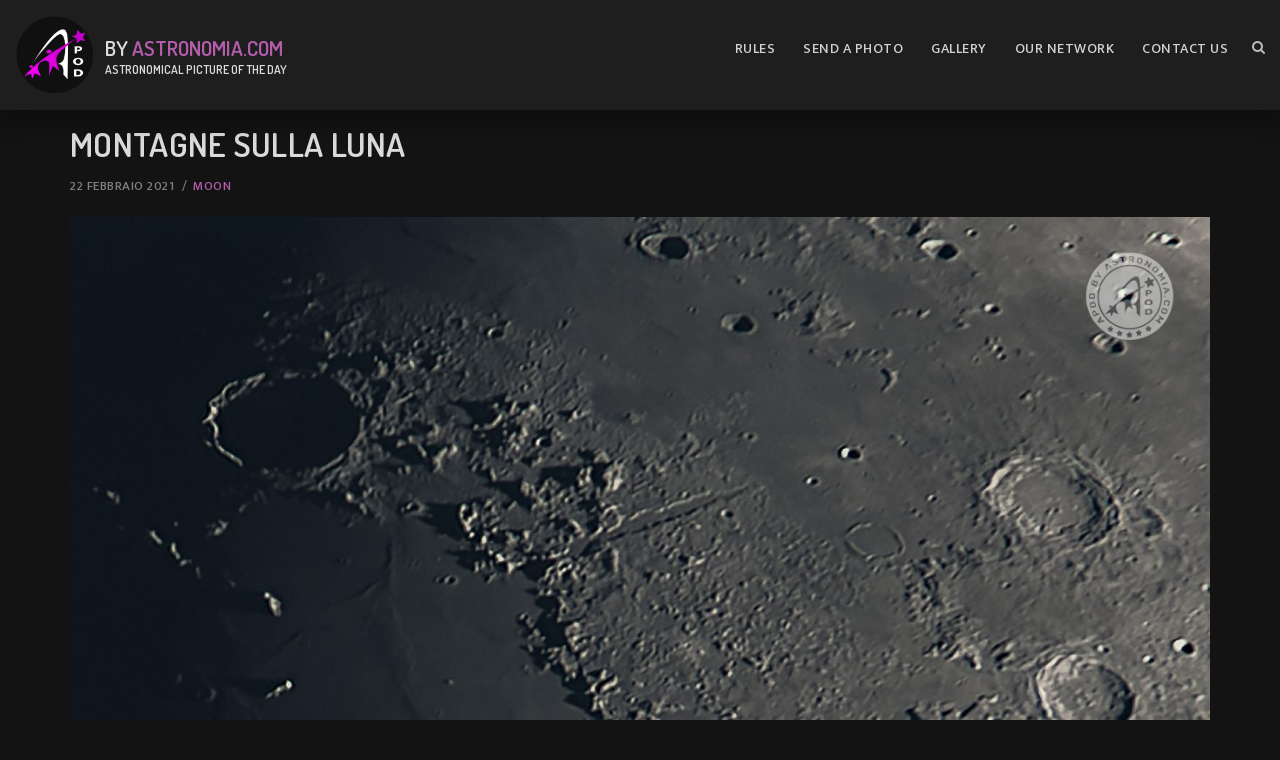

--- FILE ---
content_type: text/html; charset=UTF-8
request_url: https://apod.astronomia.com/2021/02/22/montagne-sulla-luna/
body_size: 12869
content:
<!DOCTYPE html>
<!--[if IE 8]> <html lang="it-IT" class="ie8"> <![endif]-->
<!--[if !IE]><!--> <html lang="it-IT"> <!--<![endif]-->
<head>

<!-- Google Tag Manager -->
<script>(function(w,d,s,l,i){w[l]=w[l]||[];w[l].push({'gtm.start':
new Date().getTime(),event:'gtm.js'});var f=d.getElementsByTagName(s)[0],
j=d.createElement(s),dl=l!='dataLayer'?'&l='+l:'';j.async=true;j.src=
'https://www.googletagmanager.com/gtm.js?id='+i+dl;f.parentNode.insertBefore(j,f);
})(window,document,'script','dataLayer','GTM-K7FQBG6');</script>
<!-- End Google Tag Manager -->

<meta charset="UTF-8">
	<meta name="viewport" content="width=device-width, initial-scale=1, maximum-scale=1">
<link rel="shortcut icon" href="https://apod.astronomia.com/wp-content/uploads/2020/08/favicon.ico" /><link rel="apple-touch-icon" sizes="57x57" href="https://apod.astronomia.com/wp-content/uploads/2020/08/apple-icon-57x57-1.png" ><link rel="apple-touch-icon" sizes="114x114" href="https://apod.astronomia.com/wp-content/uploads/2020/08/apple-icon-114x114-1.png" ><link name="msapplication-TileImage" href="https://apod.astronomia.com/wp-content/uploads/2020/08/apple-icon-114x114-1.png" ><link rel="apple-touch-icon" sizes="72x72" href="https://apod.astronomia.com/wp-content/uploads/2020/08/apple-icon-72x72-1.png" ><link rel="apple-touch-icon" sizes="144x144" href="https://apod.astronomia.com/wp-content/uploads/2020/08/apple-icon-144x144-1.png" ><meta name="msapplication-TileColor" content="">
<!--<meta name="theme-color" content="">-->
<meta name="theme-color" content="#151515" >

<link rel="profile" href="http://gmpg.org/xfn/11">
<link rel="pingback" href="https://apod.astronomia.com/xmlrpc.php">

<meta name='robots' content='index, follow, max-image-preview:large, max-snippet:-1, max-video-preview:-1' />
	<style>img:is([sizes="auto" i], [sizes^="auto," i]) { contain-intrinsic-size: 3000px 1500px }</style>
	
	<!-- This site is optimized with the Yoast SEO plugin v26.4 - https://yoast.com/wordpress/plugins/seo/ -->
	<title>Montagne sulla Luna - APOD by Astronomia.com</title>
	<link rel="canonical" href="https://apod.astronomia.com/2021/02/22/montagne-sulla-luna/" />
	<meta property="og:locale" content="it_IT" />
	<meta property="og:type" content="article" />
	<meta property="og:title" content="Montagne sulla Luna - APOD by Astronomia.com" />
	<meta property="og:description" content="Le montagne che circondano la zona Est del Mare Imbrium." />
	<meta property="og:url" content="https://apod.astronomia.com/2021/02/22/montagne-sulla-luna/" />
	<meta property="og:site_name" content="APOD by Astronomia.com" />
	<meta property="article:publisher" content="https://www.facebook.com/AstronomiaPuntoCom" />
	<meta property="article:published_time" content="2021-02-22T06:00:46+00:00" />
	<meta property="og:image" content="https://apod.astronomia.com/wp-content/uploads/2021/02/Lemontagnedellaluna19_2-scaled.jpg" />
	<meta property="og:image:width" content="1635" />
	<meta property="og:image:height" content="2560" />
	<meta property="og:image:type" content="image/jpeg" />
	<meta name="author" content="Stefano Simoni" />
	<meta name="twitter:card" content="summary_large_image" />
	<meta name="twitter:creator" content="@AstronomiaSuTwt" />
	<meta name="twitter:site" content="@AstronomiaSuTwt" />
	<meta name="twitter:label1" content="Scritto da" />
	<meta name="twitter:data1" content="Stefano Simoni" />
	<script type="application/ld+json" class="yoast-schema-graph">{"@context":"https://schema.org","@graph":[{"@type":"Article","@id":"https://apod.astronomia.com/2021/02/22/montagne-sulla-luna/#article","isPartOf":{"@id":"https://apod.astronomia.com/2021/02/22/montagne-sulla-luna/"},"author":{"name":"Stefano Simoni","@id":"https://apod.astronomia.com/#/schema/person/4625ce6e0f7d7f2d9b0b4e3cb30ce5de"},"headline":"Montagne sulla Luna","datePublished":"2021-02-22T06:00:46+00:00","mainEntityOfPage":{"@id":"https://apod.astronomia.com/2021/02/22/montagne-sulla-luna/"},"wordCount":102,"publisher":{"@id":"https://apod.astronomia.com/#organization"},"image":{"@id":"https://apod.astronomia.com/2021/02/22/montagne-sulla-luna/#primaryimage"},"thumbnailUrl":"https://apod.astronomia.com/wp-content/uploads/2021/02/Lemontagnedellaluna19_2-scaled.jpg","articleSection":["Moon"],"inLanguage":"it-IT"},{"@type":"WebPage","@id":"https://apod.astronomia.com/2021/02/22/montagne-sulla-luna/","url":"https://apod.astronomia.com/2021/02/22/montagne-sulla-luna/","name":"Montagne sulla Luna - APOD by Astronomia.com","isPartOf":{"@id":"https://apod.astronomia.com/#website"},"primaryImageOfPage":{"@id":"https://apod.astronomia.com/2021/02/22/montagne-sulla-luna/#primaryimage"},"image":{"@id":"https://apod.astronomia.com/2021/02/22/montagne-sulla-luna/#primaryimage"},"thumbnailUrl":"https://apod.astronomia.com/wp-content/uploads/2021/02/Lemontagnedellaluna19_2-scaled.jpg","datePublished":"2021-02-22T06:00:46+00:00","breadcrumb":{"@id":"https://apod.astronomia.com/2021/02/22/montagne-sulla-luna/#breadcrumb"},"inLanguage":"it-IT","potentialAction":[{"@type":"ReadAction","target":["https://apod.astronomia.com/2021/02/22/montagne-sulla-luna/"]}]},{"@type":"ImageObject","inLanguage":"it-IT","@id":"https://apod.astronomia.com/2021/02/22/montagne-sulla-luna/#primaryimage","url":"https://apod.astronomia.com/wp-content/uploads/2021/02/Lemontagnedellaluna19_2-scaled.jpg","contentUrl":"https://apod.astronomia.com/wp-content/uploads/2021/02/Lemontagnedellaluna19_2-scaled.jpg","width":1635,"height":2560,"caption":"Credits: Francesco Morini"},{"@type":"BreadcrumbList","@id":"https://apod.astronomia.com/2021/02/22/montagne-sulla-luna/#breadcrumb","itemListElement":[{"@type":"ListItem","position":1,"name":"Home","item":"https://apod.astronomia.com/"},{"@type":"ListItem","position":2,"name":"Blog","item":"https://apod.astronomia.com/blog/"},{"@type":"ListItem","position":3,"name":"Montagne sulla Luna"}]},{"@type":"WebSite","@id":"https://apod.astronomia.com/#website","url":"https://apod.astronomia.com/","name":"APOD by Astronomia.com","description":"Foto Astronomica del giorno","publisher":{"@id":"https://apod.astronomia.com/#organization"},"potentialAction":[{"@type":"SearchAction","target":{"@type":"EntryPoint","urlTemplate":"https://apod.astronomia.com/?s={search_term_string}"},"query-input":{"@type":"PropertyValueSpecification","valueRequired":true,"valueName":"search_term_string"}}],"inLanguage":"it-IT"},{"@type":"Organization","@id":"https://apod.astronomia.com/#organization","name":"APOD by Astronomia.com","url":"https://apod.astronomia.com/","logo":{"@type":"ImageObject","inLanguage":"it-IT","@id":"https://apod.astronomia.com/#/schema/logo/image/","url":"https://apod.astronomia.com/wp-content/uploads/2020/08/LOGO-round-APOD.png","contentUrl":"https://apod.astronomia.com/wp-content/uploads/2020/08/LOGO-round-APOD.png","width":500,"height":500,"caption":"APOD by Astronomia.com"},"image":{"@id":"https://apod.astronomia.com/#/schema/logo/image/"},"sameAs":["https://www.facebook.com/AstronomiaPuntoCom","https://x.com/AstronomiaSuTwt","https://www.instagram.com/apod_astronomia/"]},{"@type":"Person","@id":"https://apod.astronomia.com/#/schema/person/4625ce6e0f7d7f2d9b0b4e3cb30ce5de","name":"Stefano Simoni","image":{"@type":"ImageObject","inLanguage":"it-IT","@id":"https://apod.astronomia.com/#/schema/person/image/","url":"https://secure.gravatar.com/avatar/22cc755888e3db51623838cd15640499?s=96&d=mm&r=g","contentUrl":"https://secure.gravatar.com/avatar/22cc755888e3db51623838cd15640499?s=96&d=mm&r=g","caption":"Stefano Simoni"},"sameAs":["https://apod.astronomia.com"],"url":"https://apod.astronomia.com/author/stefano-simoni/"}]}</script>
	<!-- / Yoast SEO plugin. -->


<link rel='dns-prefetch' href='//fonts.googleapis.com' />
<link rel="alternate" type="application/rss+xml" title="APOD by Astronomia.com &raquo; Feed" href="https://apod.astronomia.com/feed/" />
<link rel="alternate" type="application/rss+xml" title="APOD by Astronomia.com &raquo; Feed dei commenti" href="https://apod.astronomia.com/comments/feed/" />
<script type="text/javascript">
/* <![CDATA[ */
window._wpemojiSettings = {"baseUrl":"https:\/\/s.w.org\/images\/core\/emoji\/15.0.3\/72x72\/","ext":".png","svgUrl":"https:\/\/s.w.org\/images\/core\/emoji\/15.0.3\/svg\/","svgExt":".svg","source":{"concatemoji":"https:\/\/apod.astronomia.com\/wp-includes\/js\/wp-emoji-release.min.js?ver=6.7.4"}};
/*! This file is auto-generated */
!function(i,n){var o,s,e;function c(e){try{var t={supportTests:e,timestamp:(new Date).valueOf()};sessionStorage.setItem(o,JSON.stringify(t))}catch(e){}}function p(e,t,n){e.clearRect(0,0,e.canvas.width,e.canvas.height),e.fillText(t,0,0);var t=new Uint32Array(e.getImageData(0,0,e.canvas.width,e.canvas.height).data),r=(e.clearRect(0,0,e.canvas.width,e.canvas.height),e.fillText(n,0,0),new Uint32Array(e.getImageData(0,0,e.canvas.width,e.canvas.height).data));return t.every(function(e,t){return e===r[t]})}function u(e,t,n){switch(t){case"flag":return n(e,"\ud83c\udff3\ufe0f\u200d\u26a7\ufe0f","\ud83c\udff3\ufe0f\u200b\u26a7\ufe0f")?!1:!n(e,"\ud83c\uddfa\ud83c\uddf3","\ud83c\uddfa\u200b\ud83c\uddf3")&&!n(e,"\ud83c\udff4\udb40\udc67\udb40\udc62\udb40\udc65\udb40\udc6e\udb40\udc67\udb40\udc7f","\ud83c\udff4\u200b\udb40\udc67\u200b\udb40\udc62\u200b\udb40\udc65\u200b\udb40\udc6e\u200b\udb40\udc67\u200b\udb40\udc7f");case"emoji":return!n(e,"\ud83d\udc26\u200d\u2b1b","\ud83d\udc26\u200b\u2b1b")}return!1}function f(e,t,n){var r="undefined"!=typeof WorkerGlobalScope&&self instanceof WorkerGlobalScope?new OffscreenCanvas(300,150):i.createElement("canvas"),a=r.getContext("2d",{willReadFrequently:!0}),o=(a.textBaseline="top",a.font="600 32px Arial",{});return e.forEach(function(e){o[e]=t(a,e,n)}),o}function t(e){var t=i.createElement("script");t.src=e,t.defer=!0,i.head.appendChild(t)}"undefined"!=typeof Promise&&(o="wpEmojiSettingsSupports",s=["flag","emoji"],n.supports={everything:!0,everythingExceptFlag:!0},e=new Promise(function(e){i.addEventListener("DOMContentLoaded",e,{once:!0})}),new Promise(function(t){var n=function(){try{var e=JSON.parse(sessionStorage.getItem(o));if("object"==typeof e&&"number"==typeof e.timestamp&&(new Date).valueOf()<e.timestamp+604800&&"object"==typeof e.supportTests)return e.supportTests}catch(e){}return null}();if(!n){if("undefined"!=typeof Worker&&"undefined"!=typeof OffscreenCanvas&&"undefined"!=typeof URL&&URL.createObjectURL&&"undefined"!=typeof Blob)try{var e="postMessage("+f.toString()+"("+[JSON.stringify(s),u.toString(),p.toString()].join(",")+"));",r=new Blob([e],{type:"text/javascript"}),a=new Worker(URL.createObjectURL(r),{name:"wpTestEmojiSupports"});return void(a.onmessage=function(e){c(n=e.data),a.terminate(),t(n)})}catch(e){}c(n=f(s,u,p))}t(n)}).then(function(e){for(var t in e)n.supports[t]=e[t],n.supports.everything=n.supports.everything&&n.supports[t],"flag"!==t&&(n.supports.everythingExceptFlag=n.supports.everythingExceptFlag&&n.supports[t]);n.supports.everythingExceptFlag=n.supports.everythingExceptFlag&&!n.supports.flag,n.DOMReady=!1,n.readyCallback=function(){n.DOMReady=!0}}).then(function(){return e}).then(function(){var e;n.supports.everything||(n.readyCallback(),(e=n.source||{}).concatemoji?t(e.concatemoji):e.wpemoji&&e.twemoji&&(t(e.twemoji),t(e.wpemoji)))}))}((window,document),window._wpemojiSettings);
/* ]]> */
</script>
<style id='wp-emoji-styles-inline-css' type='text/css'>

	img.wp-smiley, img.emoji {
		display: inline !important;
		border: none !important;
		box-shadow: none !important;
		height: 1em !important;
		width: 1em !important;
		margin: 0 0.07em !important;
		vertical-align: -0.1em !important;
		background: none !important;
		padding: 0 !important;
	}
</style>
<link rel='stylesheet' id='wp-block-library-css' href='https://apod.astronomia.com/wp-includes/css/dist/block-library/style.min.css?ver=6.7.4' type='text/css' media='all' />
<link rel='stylesheet' id='svg-flags-core-css-css' href='https://apod.astronomia.com/wp-content/plugins/svg-flags-lite/assets/flag-icon-css/css/flag-icon.min.css?ver=1708443275' type='text/css' media='all' />
<link rel='stylesheet' id='svg-flags-block-css-css' href='https://apod.astronomia.com/wp-content/plugins/svg-flags-lite/assets/css/block.styles.css?ver=https://apod.astronomia.com/wp-content/plugins/svg-flags-lite/assets/css/block.styles.css' type='text/css' media='all' />
<style id='classic-theme-styles-inline-css' type='text/css'>
/*! This file is auto-generated */
.wp-block-button__link{color:#fff;background-color:#32373c;border-radius:9999px;box-shadow:none;text-decoration:none;padding:calc(.667em + 2px) calc(1.333em + 2px);font-size:1.125em}.wp-block-file__button{background:#32373c;color:#fff;text-decoration:none}
</style>
<style id='global-styles-inline-css' type='text/css'>
:root{--wp--preset--aspect-ratio--square: 1;--wp--preset--aspect-ratio--4-3: 4/3;--wp--preset--aspect-ratio--3-4: 3/4;--wp--preset--aspect-ratio--3-2: 3/2;--wp--preset--aspect-ratio--2-3: 2/3;--wp--preset--aspect-ratio--16-9: 16/9;--wp--preset--aspect-ratio--9-16: 9/16;--wp--preset--color--black: #000000;--wp--preset--color--cyan-bluish-gray: #abb8c3;--wp--preset--color--white: #ffffff;--wp--preset--color--pale-pink: #f78da7;--wp--preset--color--vivid-red: #cf2e2e;--wp--preset--color--luminous-vivid-orange: #ff6900;--wp--preset--color--luminous-vivid-amber: #fcb900;--wp--preset--color--light-green-cyan: #7bdcb5;--wp--preset--color--vivid-green-cyan: #00d084;--wp--preset--color--pale-cyan-blue: #8ed1fc;--wp--preset--color--vivid-cyan-blue: #0693e3;--wp--preset--color--vivid-purple: #9b51e0;--wp--preset--gradient--vivid-cyan-blue-to-vivid-purple: linear-gradient(135deg,rgba(6,147,227,1) 0%,rgb(155,81,224) 100%);--wp--preset--gradient--light-green-cyan-to-vivid-green-cyan: linear-gradient(135deg,rgb(122,220,180) 0%,rgb(0,208,130) 100%);--wp--preset--gradient--luminous-vivid-amber-to-luminous-vivid-orange: linear-gradient(135deg,rgba(252,185,0,1) 0%,rgba(255,105,0,1) 100%);--wp--preset--gradient--luminous-vivid-orange-to-vivid-red: linear-gradient(135deg,rgba(255,105,0,1) 0%,rgb(207,46,46) 100%);--wp--preset--gradient--very-light-gray-to-cyan-bluish-gray: linear-gradient(135deg,rgb(238,238,238) 0%,rgb(169,184,195) 100%);--wp--preset--gradient--cool-to-warm-spectrum: linear-gradient(135deg,rgb(74,234,220) 0%,rgb(151,120,209) 20%,rgb(207,42,186) 40%,rgb(238,44,130) 60%,rgb(251,105,98) 80%,rgb(254,248,76) 100%);--wp--preset--gradient--blush-light-purple: linear-gradient(135deg,rgb(255,206,236) 0%,rgb(152,150,240) 100%);--wp--preset--gradient--blush-bordeaux: linear-gradient(135deg,rgb(254,205,165) 0%,rgb(254,45,45) 50%,rgb(107,0,62) 100%);--wp--preset--gradient--luminous-dusk: linear-gradient(135deg,rgb(255,203,112) 0%,rgb(199,81,192) 50%,rgb(65,88,208) 100%);--wp--preset--gradient--pale-ocean: linear-gradient(135deg,rgb(255,245,203) 0%,rgb(182,227,212) 50%,rgb(51,167,181) 100%);--wp--preset--gradient--electric-grass: linear-gradient(135deg,rgb(202,248,128) 0%,rgb(113,206,126) 100%);--wp--preset--gradient--midnight: linear-gradient(135deg,rgb(2,3,129) 0%,rgb(40,116,252) 100%);--wp--preset--font-size--small: 13px;--wp--preset--font-size--medium: 20px;--wp--preset--font-size--large: 36px;--wp--preset--font-size--x-large: 42px;--wp--preset--spacing--20: 0.44rem;--wp--preset--spacing--30: 0.67rem;--wp--preset--spacing--40: 1rem;--wp--preset--spacing--50: 1.5rem;--wp--preset--spacing--60: 2.25rem;--wp--preset--spacing--70: 3.38rem;--wp--preset--spacing--80: 5.06rem;--wp--preset--shadow--natural: 6px 6px 9px rgba(0, 0, 0, 0.2);--wp--preset--shadow--deep: 12px 12px 50px rgba(0, 0, 0, 0.4);--wp--preset--shadow--sharp: 6px 6px 0px rgba(0, 0, 0, 0.2);--wp--preset--shadow--outlined: 6px 6px 0px -3px rgba(255, 255, 255, 1), 6px 6px rgba(0, 0, 0, 1);--wp--preset--shadow--crisp: 6px 6px 0px rgba(0, 0, 0, 1);}:where(.is-layout-flex){gap: 0.5em;}:where(.is-layout-grid){gap: 0.5em;}body .is-layout-flex{display: flex;}.is-layout-flex{flex-wrap: wrap;align-items: center;}.is-layout-flex > :is(*, div){margin: 0;}body .is-layout-grid{display: grid;}.is-layout-grid > :is(*, div){margin: 0;}:where(.wp-block-columns.is-layout-flex){gap: 2em;}:where(.wp-block-columns.is-layout-grid){gap: 2em;}:where(.wp-block-post-template.is-layout-flex){gap: 1.25em;}:where(.wp-block-post-template.is-layout-grid){gap: 1.25em;}.has-black-color{color: var(--wp--preset--color--black) !important;}.has-cyan-bluish-gray-color{color: var(--wp--preset--color--cyan-bluish-gray) !important;}.has-white-color{color: var(--wp--preset--color--white) !important;}.has-pale-pink-color{color: var(--wp--preset--color--pale-pink) !important;}.has-vivid-red-color{color: var(--wp--preset--color--vivid-red) !important;}.has-luminous-vivid-orange-color{color: var(--wp--preset--color--luminous-vivid-orange) !important;}.has-luminous-vivid-amber-color{color: var(--wp--preset--color--luminous-vivid-amber) !important;}.has-light-green-cyan-color{color: var(--wp--preset--color--light-green-cyan) !important;}.has-vivid-green-cyan-color{color: var(--wp--preset--color--vivid-green-cyan) !important;}.has-pale-cyan-blue-color{color: var(--wp--preset--color--pale-cyan-blue) !important;}.has-vivid-cyan-blue-color{color: var(--wp--preset--color--vivid-cyan-blue) !important;}.has-vivid-purple-color{color: var(--wp--preset--color--vivid-purple) !important;}.has-black-background-color{background-color: var(--wp--preset--color--black) !important;}.has-cyan-bluish-gray-background-color{background-color: var(--wp--preset--color--cyan-bluish-gray) !important;}.has-white-background-color{background-color: var(--wp--preset--color--white) !important;}.has-pale-pink-background-color{background-color: var(--wp--preset--color--pale-pink) !important;}.has-vivid-red-background-color{background-color: var(--wp--preset--color--vivid-red) !important;}.has-luminous-vivid-orange-background-color{background-color: var(--wp--preset--color--luminous-vivid-orange) !important;}.has-luminous-vivid-amber-background-color{background-color: var(--wp--preset--color--luminous-vivid-amber) !important;}.has-light-green-cyan-background-color{background-color: var(--wp--preset--color--light-green-cyan) !important;}.has-vivid-green-cyan-background-color{background-color: var(--wp--preset--color--vivid-green-cyan) !important;}.has-pale-cyan-blue-background-color{background-color: var(--wp--preset--color--pale-cyan-blue) !important;}.has-vivid-cyan-blue-background-color{background-color: var(--wp--preset--color--vivid-cyan-blue) !important;}.has-vivid-purple-background-color{background-color: var(--wp--preset--color--vivid-purple) !important;}.has-black-border-color{border-color: var(--wp--preset--color--black) !important;}.has-cyan-bluish-gray-border-color{border-color: var(--wp--preset--color--cyan-bluish-gray) !important;}.has-white-border-color{border-color: var(--wp--preset--color--white) !important;}.has-pale-pink-border-color{border-color: var(--wp--preset--color--pale-pink) !important;}.has-vivid-red-border-color{border-color: var(--wp--preset--color--vivid-red) !important;}.has-luminous-vivid-orange-border-color{border-color: var(--wp--preset--color--luminous-vivid-orange) !important;}.has-luminous-vivid-amber-border-color{border-color: var(--wp--preset--color--luminous-vivid-amber) !important;}.has-light-green-cyan-border-color{border-color: var(--wp--preset--color--light-green-cyan) !important;}.has-vivid-green-cyan-border-color{border-color: var(--wp--preset--color--vivid-green-cyan) !important;}.has-pale-cyan-blue-border-color{border-color: var(--wp--preset--color--pale-cyan-blue) !important;}.has-vivid-cyan-blue-border-color{border-color: var(--wp--preset--color--vivid-cyan-blue) !important;}.has-vivid-purple-border-color{border-color: var(--wp--preset--color--vivid-purple) !important;}.has-vivid-cyan-blue-to-vivid-purple-gradient-background{background: var(--wp--preset--gradient--vivid-cyan-blue-to-vivid-purple) !important;}.has-light-green-cyan-to-vivid-green-cyan-gradient-background{background: var(--wp--preset--gradient--light-green-cyan-to-vivid-green-cyan) !important;}.has-luminous-vivid-amber-to-luminous-vivid-orange-gradient-background{background: var(--wp--preset--gradient--luminous-vivid-amber-to-luminous-vivid-orange) !important;}.has-luminous-vivid-orange-to-vivid-red-gradient-background{background: var(--wp--preset--gradient--luminous-vivid-orange-to-vivid-red) !important;}.has-very-light-gray-to-cyan-bluish-gray-gradient-background{background: var(--wp--preset--gradient--very-light-gray-to-cyan-bluish-gray) !important;}.has-cool-to-warm-spectrum-gradient-background{background: var(--wp--preset--gradient--cool-to-warm-spectrum) !important;}.has-blush-light-purple-gradient-background{background: var(--wp--preset--gradient--blush-light-purple) !important;}.has-blush-bordeaux-gradient-background{background: var(--wp--preset--gradient--blush-bordeaux) !important;}.has-luminous-dusk-gradient-background{background: var(--wp--preset--gradient--luminous-dusk) !important;}.has-pale-ocean-gradient-background{background: var(--wp--preset--gradient--pale-ocean) !important;}.has-electric-grass-gradient-background{background: var(--wp--preset--gradient--electric-grass) !important;}.has-midnight-gradient-background{background: var(--wp--preset--gradient--midnight) !important;}.has-small-font-size{font-size: var(--wp--preset--font-size--small) !important;}.has-medium-font-size{font-size: var(--wp--preset--font-size--medium) !important;}.has-large-font-size{font-size: var(--wp--preset--font-size--large) !important;}.has-x-large-font-size{font-size: var(--wp--preset--font-size--x-large) !important;}
:where(.wp-block-post-template.is-layout-flex){gap: 1.25em;}:where(.wp-block-post-template.is-layout-grid){gap: 1.25em;}
:where(.wp-block-columns.is-layout-flex){gap: 2em;}:where(.wp-block-columns.is-layout-grid){gap: 2em;}
:root :where(.wp-block-pullquote){font-size: 1.5em;line-height: 1.6;}
</style>
<link rel='stylesheet' id='contact-form-7-css' href='https://apod.astronomia.com/wp-content/plugins/contact-form-7/includes/css/styles.css?ver=6.1.3' type='text/css' media='all' />
<link rel='stylesheet' id='svg-flags-plugin-css-css' href='https://apod.astronomia.com/wp-content/plugins/svg-flags-lite/assets/css/frontend.css?ver=1708442260' type='text/css' media='all' />
<link rel='stylesheet' id='font-awesome-css' href='https://apod.astronomia.com/wp-content/themes/glazov/inc/theme-options/cs-framework/assets/css/font-awesome.min.css?ver=6.7.4' type='text/css' media='all' />
<link rel='stylesheet' id='bootstrap-css' href='https://apod.astronomia.com/wp-content/themes/glazov/assets/css/bootstrap.min.css?ver=4.5.3' type='text/css' media='all' />
<link rel='stylesheet' id='owl-carousel-css' href='https://apod.astronomia.com/wp-content/themes/glazov/assets/css/owl.carousel.min.css?ver=2.4' type='text/css' media='all' />
<link rel='stylesheet' id='jquery-mCustomScrollbar-css' href='https://apod.astronomia.com/wp-content/themes/glazov/assets/css/jquery.mCustomScrollbar.min.css?ver=1.7' type='text/css' media='all' />
<link rel='stylesheet' id='jquery-multiscroll-css' href='https://apod.astronomia.com/wp-content/themes/glazov/assets/css/jquery.multiscroll.min.css?ver=0.1.8' type='text/css' media='all' />
<link rel='stylesheet' id='lightgallery-css' href='https://apod.astronomia.com/wp-content/themes/glazov/assets/css/lightgallery.min.css?ver=1.5.0' type='text/css' media='all' />
<link rel='stylesheet' id='swiper-css' href='https://apod.astronomia.com/wp-content/themes/glazov/assets/css/swiper.min.css?ver=3.4.0' type='text/css' media='all' />
<link rel='stylesheet' id='loaders-css' href='https://apod.astronomia.com/wp-content/themes/glazov/assets/css/loaders.min.css?ver=1.7' type='text/css' media='all' />
<link rel='stylesheet' id='meanmenu-css' href='https://apod.astronomia.com/wp-content/themes/glazov/assets/css/meanmenu.css?ver=2.0.7' type='text/css' media='all' />
<link rel='stylesheet' id='glazov-style-css' href='https://apod.astronomia.com/wp-content/themes/glazov/assets/css/styles.css?ver=1.7' type='text/css' media='all' />
<link rel='stylesheet' id='glazov-responsive-css' href='https://apod.astronomia.com/wp-content/themes/glazov/assets/css/responsive.css?ver=1.7' type='text/css' media='all' />
<link rel='stylesheet' id='glazov-google-fonts-css' href='//fonts.googleapis.com/css?family=Mukta%3A300%2C400%2C500%2C600%2C700%7CDosis%3A300%2C400%2C500%2C600%2C700%7CRoboto+Slab%3A300%2C400%2C500%2C600%2C700&#038;subset=latin' type='text/css' media='all' />
<link rel='stylesheet' id='glazov_framework_child-css' href='https://apod.astronomia.com/wp-content/themes/glazov-child/style.css?ver=6.7.4' type='text/css' media='all' />
<link rel='stylesheet' id='glazov-child-style-css' href='https://apod.astronomia.com/wp-content/themes/glazov-child/style.css' type='text/css' media='all' />
<script type="text/javascript" src="https://apod.astronomia.com/wp-includes/js/jquery/jquery.min.js?ver=3.7.1" id="jquery-core-js"></script>
<script type="text/javascript" src="https://apod.astronomia.com/wp-includes/js/jquery/jquery-migrate.min.js?ver=3.4.1" id="jquery-migrate-js"></script>
<script type="text/javascript" id="jquery-migrate-js-after">
/* <![CDATA[ */
 
/* ]]> */
</script>
<script></script><link rel="https://api.w.org/" href="https://apod.astronomia.com/wp-json/" /><link rel="alternate" title="JSON" type="application/json" href="https://apod.astronomia.com/wp-json/wp/v2/posts/2181" /><link rel="EditURI" type="application/rsd+xml" title="RSD" href="https://apod.astronomia.com/xmlrpc.php?rsd" />
<meta name="generator" content="WordPress 6.7.4" />
<link rel='shortlink' href='https://apod.astronomia.com/?p=2181' />
<link rel="alternate" title="oEmbed (JSON)" type="application/json+oembed" href="https://apod.astronomia.com/wp-json/oembed/1.0/embed?url=https%3A%2F%2Fapod.astronomia.com%2F2021%2F02%2F22%2Fmontagne-sulla-luna%2F" />
<link rel="alternate" title="oEmbed (XML)" type="text/xml+oembed" href="https://apod.astronomia.com/wp-json/oembed/1.0/embed?url=https%3A%2F%2Fapod.astronomia.com%2F2021%2F02%2F22%2Fmontagne-sulla-luna%2F&#038;format=xml" />
<style type="text/css">.recentcomments a{display:inline !important;padding:0 !important;margin:0 !important;}</style>      <meta name="onesignal" content="wordpress-plugin"/>
            <script>

      window.OneSignalDeferred = window.OneSignalDeferred || [];

      OneSignalDeferred.push(function(OneSignal) {
        var oneSignal_options = {};
        window._oneSignalInitOptions = oneSignal_options;

        oneSignal_options['serviceWorkerParam'] = { scope: '/' };
oneSignal_options['serviceWorkerPath'] = 'OneSignalSDKWorker.js.php';

        OneSignal.Notifications.setDefaultUrl("https://apod.astronomia.com");

        oneSignal_options['wordpress'] = true;
oneSignal_options['appId'] = 'ab581b65-7c43-47fb-a5f4-880d7a3de6e4';
oneSignal_options['allowLocalhostAsSecureOrigin'] = true;
oneSignal_options['welcomeNotification'] = { };
oneSignal_options['welcomeNotification']['title'] = "";
oneSignal_options['welcomeNotification']['message'] = "Thanks for subcsribing. Enjoy a beautiful astronomy picture per day!";
oneSignal_options['path'] = "https://apod.astronomia.com/wp-content/plugins/onesignal-free-web-push-notifications/sdk_files/";
oneSignal_options['safari_web_id'] = "web.onesignal.auto.2a0b8f88-f61f-4cbf-954f-aff96911a546";
oneSignal_options['promptOptions'] = { };
oneSignal_options['promptOptions']['actionMessage'] = "Let us feel your passion for Astronomy and subscribe for new APOD notifications :)";
oneSignal_options['notifyButton'] = { };
oneSignal_options['notifyButton']['enable'] = true;
oneSignal_options['notifyButton']['position'] = 'bottom-left';
oneSignal_options['notifyButton']['theme'] = 'default';
oneSignal_options['notifyButton']['size'] = 'small';
oneSignal_options['notifyButton']['showCredit'] = true;
oneSignal_options['notifyButton']['text'] = {};
oneSignal_options['notifyButton']['colors'] = {};
oneSignal_options['notifyButton']['colors']['circle.background'] = '#b35dac';
oneSignal_options['notifyButton']['colors']['dialog.button.background'] = '#b35dac';
              OneSignal.init(window._oneSignalInitOptions);
              OneSignal.Slidedown.promptPush()      });

      function documentInitOneSignal() {
        var oneSignal_elements = document.getElementsByClassName("OneSignal-prompt");

        var oneSignalLinkClickHandler = function(event) { OneSignal.Notifications.requestPermission(); event.preventDefault(); };        for(var i = 0; i < oneSignal_elements.length; i++)
          oneSignal_elements[i].addEventListener('click', oneSignalLinkClickHandler, false);
      }

      if (document.readyState === 'complete') {
           documentInitOneSignal();
      }
      else {
           window.addEventListener("load", function(event){
               documentInitOneSignal();
          });
      }
    </script>
<meta name="generator" content="Powered by WPBakery Page Builder - drag and drop page builder for WordPress."/>
<noscript><style> .wpb_animate_when_almost_visible { opacity: 1; }</style></noscript><script type='text/javascript'>
jQuery(document).ready(function($){
 $(window).scroll(function() {
    if($(this).scrollTop() > 0) {
       $('.header-wrap').stop().animate({ padding: '5px 15px' }, 400, 'linear');
       $('.default-logo').stop().animate({ width: '60px', height: '60px' }, 400, 'linear');
	   $('.default-logo').css('opacity', '0.6');
	   //$('.text-logo').css('opacity', '0');
	    $('.text-logo').stop().animate({ opacity: '0'}, 400, 'linear');
		$('a.meanmenu-reveal').css('top','0');
		$('a.meanmenu-reveal span').css('background-color','grey');
	    
	   
    }
    else { 
	   $('a.meanmenu-reveal').css('top','20px');
	   $('a.meanmenu-reveal span').css('background-color','#FFF');
       $('.header-wrap').stop().animate({ padding: '15px' }, 400, 'linear');
       $('.default-logo').stop().animate({ width: '80px', height: '80px' }, 400, 'linear');
	   $('.default-logo').css('opacity', '1');
	   $('.text-logo').stop().animate({ opacity: '1'}, 400, 'linear');
    }
  });
}); 
</script>
</head>
<body class="post-template-default single single-post postid-2181 single-format-standard wpb-js-composer js-comp-ver-7.4 vc_responsive">

<!-- Google Tag Manager (noscript) -->
<noscript><iframe src="https://www.googletagmanager.com/ns.html?id=GTM-K7FQBG6"
height="0" width="0" style="display:none;visibility:hidden"></iframe></noscript>
<!-- End Google Tag Manager (noscript) -->

<!-- Glzv Main Wrap, Glzv Full Page, Header Style Two -->
<!-- <div class="glzv-main-wrap  transparent-header default-title navigation-style-one"> -->
<div class="glzv-main-wrap transparent-header  default-title navigation-style-one">
  <!-- Glzv Header -->
  <header class="glzv-header  glzv-sticky">
    <div class="header-wrap">
      <div class="glzv-brand  dhve-mobile-logo dhav-transparent-logo dhav-trans-retina hav-default-logo dhav-d-retina-logo" style="">
	<a href="https://apod.astronomia.com/">
	<img src="https://apod.astronomia.com/wp-content/uploads/2020/08/LOGO-round-APOD.png" alt="APOD by Astronomia.com" class="default-logo " width =80 height =80></a></div>
	  <div class="text-logo">
		  <div class="text-by">by <a href="https://www.astronomia.com">Astronomia.com</a></div>
		  <div class="text-payoff">ASTRONOMICAL PICTURE OF THE DAY</div>
	  </div>
      <a href="javascript:void(0);" class="glzv-toggle"><span class="toggle-separator"></span></a>
      <nav class="glzv-navigation" data-nav="767"><div class="navigation-bar"><ul id="menu-main-menu" class="navigation"><li id="menu-item-1345" class="menu-item menu-item-type-post_type menu-item-object-page menu-item-1345"><a href="https://apod.astronomia.com/rules/">Rules</a></li>
<li id="menu-item-1285" class="invia-foto menu-item menu-item-type-custom menu-item-object-custom menu-item-1285"><a href="https://apod.astronomia.com/send-photo">Send A Photo</a></li>
<li id="menu-item-1653" class="menu-item menu-item-type-custom menu-item-object-custom menu-item-1653"><a href="https://apod.astronomia.com/apod-gallery">Gallery</a></li>
<li id="menu-item-1498" class="menu-item menu-item-type-custom menu-item-object-custom menu-item-has-children menu-item-1498 has-dropdown"><a href="#0" class="dropdown-toggle" aria-haspopup="true">Our Network <span class="caret"></span></a>
<ul role="menu" class="dropdown-nav">
	<li id="menu-item-1499" class="menu-item menu-item-type-custom menu-item-object-custom menu-item-1499"><a href="https://www.astronomia.com">Portal</a></li>
	<li id="menu-item-1500" class="menu-item menu-item-type-custom menu-item-object-custom menu-item-1500"><a href="https://www.astronomia.com/forum">Forum</a></li>
	<li id="menu-item-1520" class="menu-item menu-item-type-custom menu-item-object-custom menu-item-1520"><a href="https://www.facebook.com/AstronomiaPuntoCom/">Facebook</a></li>
	<li id="menu-item-1501" class="menu-item menu-item-type-custom menu-item-object-custom menu-item-1501"><a href="https://instagram.com/apod_astronomia">Instagram</a></li>
	<li id="menu-item-1651" class="menu-item menu-item-type-custom menu-item-object-custom menu-item-1651"><a href="http://twitter.com/astronomiasutwt">Twitter</a></li>
	<li id="menu-item-1652" class="menu-item menu-item-type-custom menu-item-object-custom menu-item-1652"><a href="https://www.flickr.com/groups/apod_submission/">Flickr APOD Submission</a></li>
</ul>
</li>
<li id="menu-item-1515" class="menu-item menu-item-type-post_type menu-item-object-page menu-item-1515"><a href="https://apod.astronomia.com/contact-us/">Contact us</a></li>
<li id="menu-item-1257" class="header-search menu-item menu-item-type-custom menu-item-object-custom menu-item-1257"><a href="#0">cerca</a></li>
</ul></div></nav>    </div>
  </header>

  <div class="glzv-unit-fix padding-none glzv-hide-sidebar" style="">
	<div class="container">
		<div class="glzv-primary col-md-12">
		  <div class="glzv-blog-detail">
				<div id="post-2181" class="glzv-blog-post post-2181 post type-post status-publish format-standard has-post-thumbnail hentry category-moon">
					<div class="blog-detail-wrap">
						<h1 class="blog-title">Montagne sulla Luna</h1>  <h6 class="blog-meta">
          <span class="meta-type">22 Febbraio 2021</span>
    <span class="meta-type"><a href="https://apod.astronomia.com/category/moon/" rel="category tag">Moon</a> </span>  </h6>
  <figure id="attachment_2182" aria-describedby="caption-attachment-2182" style="width: 1635px" class="wp-caption aligncenter"><a href="https://apod.astronomia.com/wp-content/uploads/2021/02/Lemontagnedellaluna19_2-scaled.jpg"><img fetchpriority="high" decoding="async" class="size-full wp-image-2182" src="https://apod.astronomia.com/wp-content/uploads/2021/02/Lemontagnedellaluna19_2-scaled.jpg" alt="Montagne sulla Luna" width="1635" height="2560" srcset="https://apod.astronomia.com/wp-content/uploads/2021/02/Lemontagnedellaluna19_2-scaled.jpg 1635w, https://apod.astronomia.com/wp-content/uploads/2021/02/Lemontagnedellaluna19_2-192x300.jpg 192w, https://apod.astronomia.com/wp-content/uploads/2021/02/Lemontagnedellaluna19_2-654x1024.jpg 654w, https://apod.astronomia.com/wp-content/uploads/2021/02/Lemontagnedellaluna19_2-768x1202.jpg 768w, https://apod.astronomia.com/wp-content/uploads/2021/02/Lemontagnedellaluna19_2-981x1536.jpg 981w, https://apod.astronomia.com/wp-content/uploads/2021/02/Lemontagnedellaluna19_2-1308x2048.jpg 1308w" sizes="(max-width: 1635px) 100vw, 1635px" /></a><figcaption id="caption-attachment-2182" class="wp-caption-text">Credits: Francesco Morini</figcaption></figure>
<p>Le montagne che circondano la zona Est del Mare Imbrium.<br />
Da nord a sud: Montes Alpes, lungo 280 km, con un picco compreso tra 1800 e 2400 m; Montes Caucasus, lungo 445 km, con un picco di 6000 metri, e Montes Appenninus, lungo 600 km, con un picco di circa 4000 metri.</p>
<p>Visibili anche i seguenti grandi crateri (da nord a sud): Platone, Aristotele, Eudosso, Cassini, Aristillo, Autolico, Archimede e Manilio.</p>
<p>Dettagli tecnici della ripresa:</p>
<ul>
<li>TS Optics Photoline 102 F/7 on Skywatcher AzEq5</li>
<li>Barlow 3x Adriano Lolli</li>
<li>Camera Zwo Asi 224 mc</li>
<li>1000/8000 frames</li>
<li>Software: Sharpcap, PIPP, Registax, Photoshop</li>
</ul>
<p><strong>Author</strong>: Francesco Morini<img class="svg-flag-image" style="display:inline-block; vertical-align:middle; width:1em; height:auto;"src="https://apod.astronomia.com/wp-content/plugins/svg-flags-lite/assets/flag-icon-css/flags/4x3/it.svg"> </p>
                           
<div class="clearfix"></div>
							  <div class="glzv-blog-meta">
    <div class="glzv-blog-share">
      <div class="glzv-social rounded">
        <a href="//www.facebook.com/sharer/sharer.php?u=https%3A%2F%2Fapod.astronomia.com%2F2021%2F02%2F22%2Fmontagne-sulla-luna%2F&amp;t=Montagne+sulla+Luna" class="icon-fa-facebook" data-toggle="tooltip" data-placement="top" title="Share On Facebook" target="_blank"><i class="fa fa-facebook"></i>Facebook</a>
        <a href="//twitter.com/home?status=Montagne+sulla+Luna+https%3A%2F%2Fapod.astronomia.com%2F2021%2F02%2F22%2Fmontagne-sulla-luna%2F" class="icon-fa-twitter" data-toggle="tooltip" data-placement="top" title="Share On Twitter" target="_blank"><i class="fa fa-twitter"></i>Twitter</a>
        <!-- <a href="//www.linkedin.com/shareArticle?mini=true&amp;url=https%3A%2F%2Fapod.astronomia.com%2F2021%2F02%2F22%2Fmontagne-sulla-luna%2F&amp;title=Montagne+sulla+Luna" class="icon-fa-linkedin" data-toggle="tooltip" data-placement="top" title="Share On Linkedin" target="_blank"><i class="fa fa-linkedin"></i>Linkedin</a> -->
      </div>
    </div>
  </div>
<div class="prev-next"><div class="pull-left"><i class="fa fa-angle-double-left" aria-hidden="true"></i> Prev<br /><h4><a href="https://apod.astronomia.com/2021/02/21/nebulosa-tarantola/" rel="prev">Nebulosa Tarantola</a></h4></div><div class="pull-right"><span style="float: right">next <i class="fa fa-angle-double-right" aria-hidden="true"></i></span><br /><h4><a href="https://apod.astronomia.com/2021/02/23/nebulosa-ostrica/" rel="next">Nebulosa Ostrica</a></h4></div></div>					</div>
					<!-- Author Info -->
									</div><!-- #post-## -->
			</div><!-- Blog Div -->
				<div class="glzv-pagination"></div>		</div><!-- Content Area -->
				</div>
</div>
<div class="grop-footer_area">
	
<!-- Copyright Bar -->
<footer class="glzv-footer">
	<div class="footer-wrap">
		<div class="row align-items-center">
			<div class="copy-pull-left col-md-6">
				2026 - <a href="https://apod.astronomia.com/">APOD</a> - A project by <a href="https://www.astronomia.com">Astronomia.com</a>			</div>
						<div class="copy-pull-right col-md-6 text-right">
				 <ul><li><a href="https://www.instagram.com/apod_astronomia/" target="_blank">Instagram</a> </li><li><a href="https://www.facebook.com/AstronomiaPuntoCom" target="_blank">Facebook</a> </li><li><a href="https://twitter.com/AstronomiaSuTwt" target="_blank">Twitter</a> </li></ul>			</div>
					</div>
	</div>
</footer>
</div>
<div class="glzv-back-top">
  <a href="javascript:void(0);"><i class="fa fa-angle-up" aria-hidden="true"></i></a>
</div>
        <div class="glzv-preloader">
          <div class="loader-wrap">
            <div class="loader">
              <div class="loader-inner line-scale"></div>
            </div>
          </div>
        </div>
      </div>
		<div id="full-screen-search">
			<button type="button" class="close" id="full-screen-search-close"><i class="fa fa-times" aria-hidden="true"></i></button>
			<form role="search" method="get" action="https://apod.astronomia.com/" id="full-screen-search-form">
				<div id="full-screen-search-container">
					<input type="text" name="s" placeholder="Cerca" id="full-screen-search-input" />
					<button type="submit" class="search-icon"><i class="fa fa-search"></i></button>
				</div>
			</form>
		</div>
		<link rel='stylesheet' id='full-screen-search-css' href='https://apod.astronomia.com/wp-content/plugins/full-screen-search-overlay/assets/css/full-screen-search.css?ver=6.7.4' type='text/css' media='all' />
<link rel='stylesheet' id='glazov-default-style-css' href='https://apod.astronomia.com/wp-content/themes/glazov/style.css?ver=6.7.4' type='text/css' media='all' />
<style id='glazov-default-style-inline-css' type='text/css'>
.no-class {}.glzv-title-area {}.no-class {}.footer-wrap {background:#1e1e1e;}.no-class {}.footer-wrap a {color:#d6d6d6;}.no-class {}.footer-wrap a:hover {color:#a5a5a5;}.no-class {}.glzv-primary h1, .glzv-primary h2, .glzv-primary h3, .glzv-primary h4, .glzv-primary h5, .glzv-primary h6, .klst-related-post .blog-info h4,.glzv-password-protected h3, .glzv-info-title h1, .glzv-mid-wrap h1, .glzv-mid-wrap h2, .glzv-mid-wrap h3, .glzv-mid-wrap h4, .glzv-mid-wrap h5, .glzv-mid-wrap h6, .glzv-contact-form .section-title {color:#dbdbdb;}.no-class {}.glzv-secondary h1, .glzv-secondary h2, .glzv-secondary h3, .glzv-secondary h4, .glzv-secondary h5, .glzv-secondary h6 {color:#dbdbdb;}.no-class {}.vt-maintenance-mode {}.no-class {}@media (max-width:767px) {.top-nav-icons,.glzv-nav-search,.hav-mobile-logo.glzv-logo img.default-logo,.hav-mobile-logo.glzv-logo img.retina-logo,.is-sticky .glzv-logo img.default-logo.sticky-logo,.is-sticky .glzv-logo img.retina-logo.sticky-logo,.header-transparent .glzv-logo.hav-mobile-logo img.transparent-default-logo.transparent-logo,.header-transparent .is-sticky .glzv-logo.hav-mobile-logo img.transparent-default-logo.sticky-logo,.glzv-logo.hav-mobile-logo img.transparent-default-logo.sticky-logo {display:none;}.mean-container .top-nav-icons,.mean-container .glzv-logo,.mean-container .glzv-nav-search,.hav-mobile-logo.glzv-logo img.mobile-logo {display:block;}.mean-container .container {width:100%;}.glzv-header-two .mean-container .glzv-logo {position:absolute;top:0;left:0;z-index:99999;padding:0 20px;}.glzv-header-two .mean-container .glzv-navigation {position:absolute;right:73px;top:0;z-index:9999;}.mean-container .glzv-nav-search {float:left;left:0;right:auto;background-color:rgba(0,0,0,0.4);}.mean-container .glzv-search-three {position:absolute;width:100%;left:0;top:0;z-index:9999;}.mean-container .glzv-search-three input {position:absolute;left:0;top:0;background:rgba(0,0,0,0.4);}.glzv-header-two .mean-container .top-nav-icons {position:absolute;left:0;z-index:999999;}.hav-mobile-logo .transparent-default-logo,.hav-mobile-logo .default-logo {display:none;}.hav-mobile-logo img.mobile-logo {display:block;}.glzv-header-two .glzv-brand {padding-top:20px;padding-bottom:0;}.transparent-header .navigation > li > a {color:#151515;}.transparent-header .navigation > li:hover > a, .transparent-header .navigation > li.active > a {color:#000000;opacity:1;}.glzv-toggle {display:block;}.navigation-style-two .navigation > li > a {color:#ffffff;}.navigation-style-two .navigation > li:hover > a, .navigation-style-two .navigation > li.active > a {color:#ffffff;opacity:0.8;}.navigation-style-two .glzv-navigation {left:auto;width:auto;padding:0;background:none;-webkit-box-shadow:none;-ms-box-shadow:none;box-shadow:none;}.navigation-style-two .glzv-navigation.open {top:0;}.navigation-style-two .navigation > li {border-bottom:none;}.glzv-navigation {position:absolute;top:150%;left:0;width:100%;height:50vh;background:#ffffff;padding:0 30px;overflow:auto;opacity:0;visibility:hidden;-webkit-box-shadow:0 2px 3px rgba(0, 0, 0, 0.15);-ms-box-shadow:0 2px 3px rgba(0, 0, 0, 0.15);box-shadow:0 2px 3px rgba(0, 0, 0, 0.15);-webkit-transition:all 600ms cubic-bezier(0.645, 0.045, 0.095, 1.08);-ms-transition:all 600ms cubic-bezier(0.645, 0.045, 0.095, 1.08);transition:all 600ms cubic-bezier(0.645, 0.045, 0.095, 1.08);z-index:3;}.glzv-navigation.open {top:100%;opacity:1;visibility:visible;}.navigation > li {float:none;overflow:hidden;clear:both;border-bottom:1px solid #e8e8e8;}.navigation > li:last-child {border-bottom:none;}.navigation > li > a {padding:14px 0;position:relative;}.navigation > .has-dropdown > a:after {position:absolute;top:50%;right:0;-webkit-transform:translateY(-50%);-ms-transform:translateY(-50%);transform:translateY(-50%);z-index:1;}.navigation > li > .dropdown-menu {border-bottom:none;}.navigation .dropdown-nav {display:none;position:static;min-width:100%;padding:10px 0;}.dropdown-nav > li {padding:0 25px;}}body, .glzv-full-background input[type="password"], .story-subtitle, .story-tageline, .woocommerce .cart_totals table.shop_table, .woocommerce .cart-collaterals .shipping select, .woocommerce .cart-collaterals .shipping input[type="text"], .woocommerce-shipping-calculator .select2-container--default .select2-selection--single .select2-selection__rendered, .select2-container--default .select2-selection--single .select2-selection__rendered, .woocommerce form.woocommerce-checkout .form-row input.input-text, .woocommerce form.woocommerce-checkout .form-row select, .woocommerce .woocommerce-checkout-review-order table.shop_table, .blog-meta{font-family:"Mukta", Arial, sans-serif;font-style:normal;}.navigation > li > a{font-family:"Mukta", Arial, sans-serif;font-style:normal;}.dropdown-nav > li > a{font-family:"Mukta", Arial, sans-serif;font-style:normal;}h1, .h1, h2, .h2, h3, .h3, h4, .h4, h5, .h5, h6, .h6, .text-logo{font-family:"Dosis", Arial, sans-serif;font-style:normal;}.glzv-btn, input[type="text"], input[type="email"], input[type="password"], input[type="tel"], input[type="search"], input[type="date"], input[type="time"], input[type="datetime-local"], input[type="month"], input[type="url"], input[type="number"], textarea, select, .form-control, input[type="submit"], blockquote, blockquote p, table, .glzv-pagination, .project-share .share-label, .slide-bottom-wrap, .glzv-gallery .masonry-filters, .archive-info,.proof-client-info, .proof-gallery-info, .portfolio-short-details, .share-portfolio .share-label, .control-links .previous:after, .portfolio-fullwidth .view-project-link a, .portfolio-fullwidth .view-project-link span, .glzv-testimonial p, .blog-action-link, .glzv-sigltags_warp, .glzv-sigltags_warp p a, .glzv-social.rounded a, .woocommerce .woocommerce-result-count, .woocommerce-page .woocommerce-result-count, .woocommerce ul.products li.product .price, .woocommerce div.product p.price, .woocommerce div.product span.price, .woocommerce #respond input#submit.alt, .woocommerce a.button.alt, .woocommerce button.button.alt, .woocommerce input.button.alt, .woocommerce #review_form #respond .form-submit input, .woocommerce #respond input#submit, .woocommerce a.button, .woocommerce button.button, .woocommerce input.button, .product_meta, .woocommerce div.product .woocommerce-tabs ul.tabs li a, .woocommerce #reviews #comments ol.commentlist li .comment-text p.meta strong, .woocommerce #review_form #respond p label, .woocommerce-error, .woocommerce-info, .woocommerce-message{font-family:"Dosis", Arial, sans-serif;font-style:normal;}.your-custom-class{font-family:"Roboto Slab", Arial, sans-serif;font-style:normal;}
</style>
<script type="text/javascript" src="https://apod.astronomia.com/wp-includes/js/dist/hooks.min.js?ver=4d63a3d491d11ffd8ac6" id="wp-hooks-js"></script>
<script type="text/javascript" src="https://apod.astronomia.com/wp-includes/js/dist/i18n.min.js?ver=5e580eb46a90c2b997e6" id="wp-i18n-js"></script>
<script type="text/javascript" id="wp-i18n-js-after">
/* <![CDATA[ */
wp.i18n.setLocaleData( { 'text direction\u0004ltr': [ 'ltr' ] } );
/* ]]> */
</script>
<script type="text/javascript" src="https://apod.astronomia.com/wp-content/plugins/contact-form-7/includes/swv/js/index.js?ver=6.1.3" id="swv-js"></script>
<script type="text/javascript" id="contact-form-7-js-translations">
/* <![CDATA[ */
( function( domain, translations ) {
	var localeData = translations.locale_data[ domain ] || translations.locale_data.messages;
	localeData[""].domain = domain;
	wp.i18n.setLocaleData( localeData, domain );
} )( "contact-form-7", {"translation-revision-date":"2025-11-18 20:27:55+0000","generator":"GlotPress\/4.0.3","domain":"messages","locale_data":{"messages":{"":{"domain":"messages","plural-forms":"nplurals=2; plural=n != 1;","lang":"it"},"This contact form is placed in the wrong place.":["Questo modulo di contatto \u00e8 posizionato nel posto sbagliato."],"Error:":["Errore:"]}},"comment":{"reference":"includes\/js\/index.js"}} );
/* ]]> */
</script>
<script type="text/javascript" id="contact-form-7-js-before">
/* <![CDATA[ */
var wpcf7 = {
    "api": {
        "root": "https:\/\/apod.astronomia.com\/wp-json\/",
        "namespace": "contact-form-7\/v1"
    }
};
/* ]]> */
</script>
<script type="text/javascript" src="https://apod.astronomia.com/wp-content/plugins/contact-form-7/includes/js/index.js?ver=6.1.3" id="contact-form-7-js"></script>
<script type="text/javascript" src="https://apod.astronomia.com/wp-content/themes/glazov/assets/js/bootstrap.min.js?ver=4.5.3" id="bootstrap-js"></script>
<script type="text/javascript" src="https://apod.astronomia.com/wp-content/themes/glazov/assets/js/jquery.meanmenu.js?ver=2.0.8" id="jquery-meanmenu-js"></script>
<script type="text/javascript" src="https://apod.astronomia.com/wp-content/themes/glazov/assets/js/jquery.easings.min.js?ver=1.9.2" id="jquery-easings-js"></script>
<script type="text/javascript" src="https://apod.astronomia.com/wp-content/themes/glazov/assets/js/jquery.multiscroll.min.js?ver=0.1.8" id="jquery-multiscroll-js"></script>
<script type="text/javascript" src="https://apod.astronomia.com/wp-content/themes/glazov/assets/js/html5shiv.min.js?ver=3.7.0" id="html5shiv-js"></script>
<script type="text/javascript" src="https://apod.astronomia.com/wp-content/themes/glazov/assets/js/respond.min.js?ver=1.4.2" id="respond-js"></script>
<script type="text/javascript" src="https://apod.astronomia.com/wp-content/themes/glazov/assets/js/placeholders.min.js?ver=4.0.1" id="placeholders-js"></script>
<script type="text/javascript" src="https://apod.astronomia.com/wp-content/themes/glazov/assets/js/sticky.min.js?ver=1.0.5" id="sticky-js"></script>
<script type="text/javascript" src="https://apod.astronomia.com/wp-content/themes/glazov/assets/js/swiper.min.js?ver=3.4.0" id="swiper-js"></script>
<script type="text/javascript" src="https://apod.astronomia.com/wp-content/themes/glazov/assets/js/enscroll.min.js?ver=0.6.2" id="enscroll-js"></script>
<script type="text/javascript" src="https://apod.astronomia.com/wp-content/themes/glazov/assets/js/zoom-image.min.js?ver=1.7" id="zoom-image-js"></script>
<script type="text/javascript" src="https://apod.astronomia.com/wp-content/themes/glazov/assets/js/jquery.mCustomScrollbar.min.js?ver=3.1.5" id="mCustomScrollbar-js"></script>
<script type="text/javascript" src="https://apod.astronomia.com/wp-content/themes/glazov/assets/js/parallax.min.js?ver=0.6.2" id="parallax-js"></script>
<script type="text/javascript" src="https://apod.astronomia.com/wp-content/plugins/js_composer/assets/lib/bower/isotope/dist/isotope.pkgd.min.js?ver=7.4" id="isotope-js"></script>
<script type="text/javascript" src="https://apod.astronomia.com/wp-content/themes/glazov/assets/js/packery-mode.pkgd.min.js?ver=2.0.0" id="packery-mode-js"></script>
<script type="text/javascript" src="https://apod.astronomia.com/wp-content/themes/glazov/assets/js/jquery.hoverdir.min.js?ver=1.1.2" id="jquery-hoverdir-js"></script>
<script type="text/javascript" src="https://apod.astronomia.com/wp-content/themes/glazov/assets/js/jquery.panr.min.js?ver=0.0.1" id="panr-js"></script>
<script type="text/javascript" src="https://apod.astronomia.com/wp-content/themes/glazov/assets/js/lightgallery.min.js?ver=1.6.0" id="lightgallery-js"></script>
<script type="text/javascript" src="https://apod.astronomia.com/wp-content/themes/glazov/assets/js/theia-sticky-sidebar.min.js?ver=1.5.0" id="theia-sticky-sidebar-js"></script>
<script type="text/javascript" src="https://apod.astronomia.com/wp-content/themes/glazov/assets/js/owl-carousel.min.js?ver=2.1.6" id="owl-carousel-js"></script>
<script type="text/javascript" src="https://apod.astronomia.com/wp-content/themes/glazov/assets/js/jquery.responsiveTabs.min.js?ver=1.4.0" id="responsiveTabs-js"></script>
<script type="text/javascript" src="https://apod.astronomia.com/wp-content/themes/glazov/assets/js/jquery.matchHeight.min.js?ver=0.7.2" id="matchHeight-js"></script>
<script type="text/javascript" src="https://apod.astronomia.com/wp-content/themes/glazov/assets/js/loaders.min.js?ver=1.7" id="loaders-js"></script>
<script type="text/javascript" src="https://apod.astronomia.com/wp-content/themes/glazov/assets/js/greensock.min.js?ver=1.18.0" id="greensock-js"></script>
<script type="text/javascript" src="https://apod.astronomia.com/wp-content/themes/glazov/assets/js/scripts.js?ver=1.7" id="glazov-scripts-js"></script>
<script type="text/javascript" src="https://apod.astronomia.com/wp-content/themes/glazov/assets/js/jquery.validate.min.js?ver=1.9.0" id="validate-js"></script>
<script type="text/javascript" id="validate-js-after">
/* <![CDATA[ */
jQuery(document).ready(function($) {$("#commentform").validate({rules: {author: {required: true,minlength: 2},email: {required: true,email: true},comment: {required: true,minlength: 10}}});});
/* ]]> */
</script>
<script type="text/javascript" src="https://www.google.com/recaptcha/api.js?render=6LdT8cMZAAAAAOap0abPfvYAsLxVXcB0DeywdB3P&amp;ver=3.0" id="google-recaptcha-js"></script>
<script type="text/javascript" src="https://apod.astronomia.com/wp-includes/js/dist/vendor/wp-polyfill.min.js?ver=3.15.0" id="wp-polyfill-js"></script>
<script type="text/javascript" id="wpcf7-recaptcha-js-before">
/* <![CDATA[ */
var wpcf7_recaptcha = {
    "sitekey": "6LdT8cMZAAAAAOap0abPfvYAsLxVXcB0DeywdB3P",
    "actions": {
        "homepage": "homepage",
        "contactform": "contactform"
    }
};
/* ]]> */
</script>
<script type="text/javascript" src="https://apod.astronomia.com/wp-content/plugins/contact-form-7/modules/recaptcha/index.js?ver=6.1.3" id="wpcf7-recaptcha-js"></script>
<script type="text/javascript" src="https://apod.astronomia.com/wp-content/plugins/full-screen-search-overlay/assets/js/full-screen-search.js?ver=1.0.0" id="full-screen-search-js"></script>
<script type="text/javascript" src="https://cdn.onesignal.com/sdks/web/v16/OneSignalSDK.page.js?ver=1.0.0" id="remote_sdk-js" defer="defer" data-wp-strategy="defer"></script>
<script></script></body>
</html>


--- FILE ---
content_type: text/html; charset=utf-8
request_url: https://www.google.com/recaptcha/api2/anchor?ar=1&k=6LdT8cMZAAAAAOap0abPfvYAsLxVXcB0DeywdB3P&co=aHR0cHM6Ly9hcG9kLmFzdHJvbm9taWEuY29tOjQ0Mw..&hl=en&v=PoyoqOPhxBO7pBk68S4YbpHZ&size=invisible&anchor-ms=20000&execute-ms=30000&cb=3tfej7praiz
body_size: 48715
content:
<!DOCTYPE HTML><html dir="ltr" lang="en"><head><meta http-equiv="Content-Type" content="text/html; charset=UTF-8">
<meta http-equiv="X-UA-Compatible" content="IE=edge">
<title>reCAPTCHA</title>
<style type="text/css">
/* cyrillic-ext */
@font-face {
  font-family: 'Roboto';
  font-style: normal;
  font-weight: 400;
  font-stretch: 100%;
  src: url(//fonts.gstatic.com/s/roboto/v48/KFO7CnqEu92Fr1ME7kSn66aGLdTylUAMa3GUBHMdazTgWw.woff2) format('woff2');
  unicode-range: U+0460-052F, U+1C80-1C8A, U+20B4, U+2DE0-2DFF, U+A640-A69F, U+FE2E-FE2F;
}
/* cyrillic */
@font-face {
  font-family: 'Roboto';
  font-style: normal;
  font-weight: 400;
  font-stretch: 100%;
  src: url(//fonts.gstatic.com/s/roboto/v48/KFO7CnqEu92Fr1ME7kSn66aGLdTylUAMa3iUBHMdazTgWw.woff2) format('woff2');
  unicode-range: U+0301, U+0400-045F, U+0490-0491, U+04B0-04B1, U+2116;
}
/* greek-ext */
@font-face {
  font-family: 'Roboto';
  font-style: normal;
  font-weight: 400;
  font-stretch: 100%;
  src: url(//fonts.gstatic.com/s/roboto/v48/KFO7CnqEu92Fr1ME7kSn66aGLdTylUAMa3CUBHMdazTgWw.woff2) format('woff2');
  unicode-range: U+1F00-1FFF;
}
/* greek */
@font-face {
  font-family: 'Roboto';
  font-style: normal;
  font-weight: 400;
  font-stretch: 100%;
  src: url(//fonts.gstatic.com/s/roboto/v48/KFO7CnqEu92Fr1ME7kSn66aGLdTylUAMa3-UBHMdazTgWw.woff2) format('woff2');
  unicode-range: U+0370-0377, U+037A-037F, U+0384-038A, U+038C, U+038E-03A1, U+03A3-03FF;
}
/* math */
@font-face {
  font-family: 'Roboto';
  font-style: normal;
  font-weight: 400;
  font-stretch: 100%;
  src: url(//fonts.gstatic.com/s/roboto/v48/KFO7CnqEu92Fr1ME7kSn66aGLdTylUAMawCUBHMdazTgWw.woff2) format('woff2');
  unicode-range: U+0302-0303, U+0305, U+0307-0308, U+0310, U+0312, U+0315, U+031A, U+0326-0327, U+032C, U+032F-0330, U+0332-0333, U+0338, U+033A, U+0346, U+034D, U+0391-03A1, U+03A3-03A9, U+03B1-03C9, U+03D1, U+03D5-03D6, U+03F0-03F1, U+03F4-03F5, U+2016-2017, U+2034-2038, U+203C, U+2040, U+2043, U+2047, U+2050, U+2057, U+205F, U+2070-2071, U+2074-208E, U+2090-209C, U+20D0-20DC, U+20E1, U+20E5-20EF, U+2100-2112, U+2114-2115, U+2117-2121, U+2123-214F, U+2190, U+2192, U+2194-21AE, U+21B0-21E5, U+21F1-21F2, U+21F4-2211, U+2213-2214, U+2216-22FF, U+2308-230B, U+2310, U+2319, U+231C-2321, U+2336-237A, U+237C, U+2395, U+239B-23B7, U+23D0, U+23DC-23E1, U+2474-2475, U+25AF, U+25B3, U+25B7, U+25BD, U+25C1, U+25CA, U+25CC, U+25FB, U+266D-266F, U+27C0-27FF, U+2900-2AFF, U+2B0E-2B11, U+2B30-2B4C, U+2BFE, U+3030, U+FF5B, U+FF5D, U+1D400-1D7FF, U+1EE00-1EEFF;
}
/* symbols */
@font-face {
  font-family: 'Roboto';
  font-style: normal;
  font-weight: 400;
  font-stretch: 100%;
  src: url(//fonts.gstatic.com/s/roboto/v48/KFO7CnqEu92Fr1ME7kSn66aGLdTylUAMaxKUBHMdazTgWw.woff2) format('woff2');
  unicode-range: U+0001-000C, U+000E-001F, U+007F-009F, U+20DD-20E0, U+20E2-20E4, U+2150-218F, U+2190, U+2192, U+2194-2199, U+21AF, U+21E6-21F0, U+21F3, U+2218-2219, U+2299, U+22C4-22C6, U+2300-243F, U+2440-244A, U+2460-24FF, U+25A0-27BF, U+2800-28FF, U+2921-2922, U+2981, U+29BF, U+29EB, U+2B00-2BFF, U+4DC0-4DFF, U+FFF9-FFFB, U+10140-1018E, U+10190-1019C, U+101A0, U+101D0-101FD, U+102E0-102FB, U+10E60-10E7E, U+1D2C0-1D2D3, U+1D2E0-1D37F, U+1F000-1F0FF, U+1F100-1F1AD, U+1F1E6-1F1FF, U+1F30D-1F30F, U+1F315, U+1F31C, U+1F31E, U+1F320-1F32C, U+1F336, U+1F378, U+1F37D, U+1F382, U+1F393-1F39F, U+1F3A7-1F3A8, U+1F3AC-1F3AF, U+1F3C2, U+1F3C4-1F3C6, U+1F3CA-1F3CE, U+1F3D4-1F3E0, U+1F3ED, U+1F3F1-1F3F3, U+1F3F5-1F3F7, U+1F408, U+1F415, U+1F41F, U+1F426, U+1F43F, U+1F441-1F442, U+1F444, U+1F446-1F449, U+1F44C-1F44E, U+1F453, U+1F46A, U+1F47D, U+1F4A3, U+1F4B0, U+1F4B3, U+1F4B9, U+1F4BB, U+1F4BF, U+1F4C8-1F4CB, U+1F4D6, U+1F4DA, U+1F4DF, U+1F4E3-1F4E6, U+1F4EA-1F4ED, U+1F4F7, U+1F4F9-1F4FB, U+1F4FD-1F4FE, U+1F503, U+1F507-1F50B, U+1F50D, U+1F512-1F513, U+1F53E-1F54A, U+1F54F-1F5FA, U+1F610, U+1F650-1F67F, U+1F687, U+1F68D, U+1F691, U+1F694, U+1F698, U+1F6AD, U+1F6B2, U+1F6B9-1F6BA, U+1F6BC, U+1F6C6-1F6CF, U+1F6D3-1F6D7, U+1F6E0-1F6EA, U+1F6F0-1F6F3, U+1F6F7-1F6FC, U+1F700-1F7FF, U+1F800-1F80B, U+1F810-1F847, U+1F850-1F859, U+1F860-1F887, U+1F890-1F8AD, U+1F8B0-1F8BB, U+1F8C0-1F8C1, U+1F900-1F90B, U+1F93B, U+1F946, U+1F984, U+1F996, U+1F9E9, U+1FA00-1FA6F, U+1FA70-1FA7C, U+1FA80-1FA89, U+1FA8F-1FAC6, U+1FACE-1FADC, U+1FADF-1FAE9, U+1FAF0-1FAF8, U+1FB00-1FBFF;
}
/* vietnamese */
@font-face {
  font-family: 'Roboto';
  font-style: normal;
  font-weight: 400;
  font-stretch: 100%;
  src: url(//fonts.gstatic.com/s/roboto/v48/KFO7CnqEu92Fr1ME7kSn66aGLdTylUAMa3OUBHMdazTgWw.woff2) format('woff2');
  unicode-range: U+0102-0103, U+0110-0111, U+0128-0129, U+0168-0169, U+01A0-01A1, U+01AF-01B0, U+0300-0301, U+0303-0304, U+0308-0309, U+0323, U+0329, U+1EA0-1EF9, U+20AB;
}
/* latin-ext */
@font-face {
  font-family: 'Roboto';
  font-style: normal;
  font-weight: 400;
  font-stretch: 100%;
  src: url(//fonts.gstatic.com/s/roboto/v48/KFO7CnqEu92Fr1ME7kSn66aGLdTylUAMa3KUBHMdazTgWw.woff2) format('woff2');
  unicode-range: U+0100-02BA, U+02BD-02C5, U+02C7-02CC, U+02CE-02D7, U+02DD-02FF, U+0304, U+0308, U+0329, U+1D00-1DBF, U+1E00-1E9F, U+1EF2-1EFF, U+2020, U+20A0-20AB, U+20AD-20C0, U+2113, U+2C60-2C7F, U+A720-A7FF;
}
/* latin */
@font-face {
  font-family: 'Roboto';
  font-style: normal;
  font-weight: 400;
  font-stretch: 100%;
  src: url(//fonts.gstatic.com/s/roboto/v48/KFO7CnqEu92Fr1ME7kSn66aGLdTylUAMa3yUBHMdazQ.woff2) format('woff2');
  unicode-range: U+0000-00FF, U+0131, U+0152-0153, U+02BB-02BC, U+02C6, U+02DA, U+02DC, U+0304, U+0308, U+0329, U+2000-206F, U+20AC, U+2122, U+2191, U+2193, U+2212, U+2215, U+FEFF, U+FFFD;
}
/* cyrillic-ext */
@font-face {
  font-family: 'Roboto';
  font-style: normal;
  font-weight: 500;
  font-stretch: 100%;
  src: url(//fonts.gstatic.com/s/roboto/v48/KFO7CnqEu92Fr1ME7kSn66aGLdTylUAMa3GUBHMdazTgWw.woff2) format('woff2');
  unicode-range: U+0460-052F, U+1C80-1C8A, U+20B4, U+2DE0-2DFF, U+A640-A69F, U+FE2E-FE2F;
}
/* cyrillic */
@font-face {
  font-family: 'Roboto';
  font-style: normal;
  font-weight: 500;
  font-stretch: 100%;
  src: url(//fonts.gstatic.com/s/roboto/v48/KFO7CnqEu92Fr1ME7kSn66aGLdTylUAMa3iUBHMdazTgWw.woff2) format('woff2');
  unicode-range: U+0301, U+0400-045F, U+0490-0491, U+04B0-04B1, U+2116;
}
/* greek-ext */
@font-face {
  font-family: 'Roboto';
  font-style: normal;
  font-weight: 500;
  font-stretch: 100%;
  src: url(//fonts.gstatic.com/s/roboto/v48/KFO7CnqEu92Fr1ME7kSn66aGLdTylUAMa3CUBHMdazTgWw.woff2) format('woff2');
  unicode-range: U+1F00-1FFF;
}
/* greek */
@font-face {
  font-family: 'Roboto';
  font-style: normal;
  font-weight: 500;
  font-stretch: 100%;
  src: url(//fonts.gstatic.com/s/roboto/v48/KFO7CnqEu92Fr1ME7kSn66aGLdTylUAMa3-UBHMdazTgWw.woff2) format('woff2');
  unicode-range: U+0370-0377, U+037A-037F, U+0384-038A, U+038C, U+038E-03A1, U+03A3-03FF;
}
/* math */
@font-face {
  font-family: 'Roboto';
  font-style: normal;
  font-weight: 500;
  font-stretch: 100%;
  src: url(//fonts.gstatic.com/s/roboto/v48/KFO7CnqEu92Fr1ME7kSn66aGLdTylUAMawCUBHMdazTgWw.woff2) format('woff2');
  unicode-range: U+0302-0303, U+0305, U+0307-0308, U+0310, U+0312, U+0315, U+031A, U+0326-0327, U+032C, U+032F-0330, U+0332-0333, U+0338, U+033A, U+0346, U+034D, U+0391-03A1, U+03A3-03A9, U+03B1-03C9, U+03D1, U+03D5-03D6, U+03F0-03F1, U+03F4-03F5, U+2016-2017, U+2034-2038, U+203C, U+2040, U+2043, U+2047, U+2050, U+2057, U+205F, U+2070-2071, U+2074-208E, U+2090-209C, U+20D0-20DC, U+20E1, U+20E5-20EF, U+2100-2112, U+2114-2115, U+2117-2121, U+2123-214F, U+2190, U+2192, U+2194-21AE, U+21B0-21E5, U+21F1-21F2, U+21F4-2211, U+2213-2214, U+2216-22FF, U+2308-230B, U+2310, U+2319, U+231C-2321, U+2336-237A, U+237C, U+2395, U+239B-23B7, U+23D0, U+23DC-23E1, U+2474-2475, U+25AF, U+25B3, U+25B7, U+25BD, U+25C1, U+25CA, U+25CC, U+25FB, U+266D-266F, U+27C0-27FF, U+2900-2AFF, U+2B0E-2B11, U+2B30-2B4C, U+2BFE, U+3030, U+FF5B, U+FF5D, U+1D400-1D7FF, U+1EE00-1EEFF;
}
/* symbols */
@font-face {
  font-family: 'Roboto';
  font-style: normal;
  font-weight: 500;
  font-stretch: 100%;
  src: url(//fonts.gstatic.com/s/roboto/v48/KFO7CnqEu92Fr1ME7kSn66aGLdTylUAMaxKUBHMdazTgWw.woff2) format('woff2');
  unicode-range: U+0001-000C, U+000E-001F, U+007F-009F, U+20DD-20E0, U+20E2-20E4, U+2150-218F, U+2190, U+2192, U+2194-2199, U+21AF, U+21E6-21F0, U+21F3, U+2218-2219, U+2299, U+22C4-22C6, U+2300-243F, U+2440-244A, U+2460-24FF, U+25A0-27BF, U+2800-28FF, U+2921-2922, U+2981, U+29BF, U+29EB, U+2B00-2BFF, U+4DC0-4DFF, U+FFF9-FFFB, U+10140-1018E, U+10190-1019C, U+101A0, U+101D0-101FD, U+102E0-102FB, U+10E60-10E7E, U+1D2C0-1D2D3, U+1D2E0-1D37F, U+1F000-1F0FF, U+1F100-1F1AD, U+1F1E6-1F1FF, U+1F30D-1F30F, U+1F315, U+1F31C, U+1F31E, U+1F320-1F32C, U+1F336, U+1F378, U+1F37D, U+1F382, U+1F393-1F39F, U+1F3A7-1F3A8, U+1F3AC-1F3AF, U+1F3C2, U+1F3C4-1F3C6, U+1F3CA-1F3CE, U+1F3D4-1F3E0, U+1F3ED, U+1F3F1-1F3F3, U+1F3F5-1F3F7, U+1F408, U+1F415, U+1F41F, U+1F426, U+1F43F, U+1F441-1F442, U+1F444, U+1F446-1F449, U+1F44C-1F44E, U+1F453, U+1F46A, U+1F47D, U+1F4A3, U+1F4B0, U+1F4B3, U+1F4B9, U+1F4BB, U+1F4BF, U+1F4C8-1F4CB, U+1F4D6, U+1F4DA, U+1F4DF, U+1F4E3-1F4E6, U+1F4EA-1F4ED, U+1F4F7, U+1F4F9-1F4FB, U+1F4FD-1F4FE, U+1F503, U+1F507-1F50B, U+1F50D, U+1F512-1F513, U+1F53E-1F54A, U+1F54F-1F5FA, U+1F610, U+1F650-1F67F, U+1F687, U+1F68D, U+1F691, U+1F694, U+1F698, U+1F6AD, U+1F6B2, U+1F6B9-1F6BA, U+1F6BC, U+1F6C6-1F6CF, U+1F6D3-1F6D7, U+1F6E0-1F6EA, U+1F6F0-1F6F3, U+1F6F7-1F6FC, U+1F700-1F7FF, U+1F800-1F80B, U+1F810-1F847, U+1F850-1F859, U+1F860-1F887, U+1F890-1F8AD, U+1F8B0-1F8BB, U+1F8C0-1F8C1, U+1F900-1F90B, U+1F93B, U+1F946, U+1F984, U+1F996, U+1F9E9, U+1FA00-1FA6F, U+1FA70-1FA7C, U+1FA80-1FA89, U+1FA8F-1FAC6, U+1FACE-1FADC, U+1FADF-1FAE9, U+1FAF0-1FAF8, U+1FB00-1FBFF;
}
/* vietnamese */
@font-face {
  font-family: 'Roboto';
  font-style: normal;
  font-weight: 500;
  font-stretch: 100%;
  src: url(//fonts.gstatic.com/s/roboto/v48/KFO7CnqEu92Fr1ME7kSn66aGLdTylUAMa3OUBHMdazTgWw.woff2) format('woff2');
  unicode-range: U+0102-0103, U+0110-0111, U+0128-0129, U+0168-0169, U+01A0-01A1, U+01AF-01B0, U+0300-0301, U+0303-0304, U+0308-0309, U+0323, U+0329, U+1EA0-1EF9, U+20AB;
}
/* latin-ext */
@font-face {
  font-family: 'Roboto';
  font-style: normal;
  font-weight: 500;
  font-stretch: 100%;
  src: url(//fonts.gstatic.com/s/roboto/v48/KFO7CnqEu92Fr1ME7kSn66aGLdTylUAMa3KUBHMdazTgWw.woff2) format('woff2');
  unicode-range: U+0100-02BA, U+02BD-02C5, U+02C7-02CC, U+02CE-02D7, U+02DD-02FF, U+0304, U+0308, U+0329, U+1D00-1DBF, U+1E00-1E9F, U+1EF2-1EFF, U+2020, U+20A0-20AB, U+20AD-20C0, U+2113, U+2C60-2C7F, U+A720-A7FF;
}
/* latin */
@font-face {
  font-family: 'Roboto';
  font-style: normal;
  font-weight: 500;
  font-stretch: 100%;
  src: url(//fonts.gstatic.com/s/roboto/v48/KFO7CnqEu92Fr1ME7kSn66aGLdTylUAMa3yUBHMdazQ.woff2) format('woff2');
  unicode-range: U+0000-00FF, U+0131, U+0152-0153, U+02BB-02BC, U+02C6, U+02DA, U+02DC, U+0304, U+0308, U+0329, U+2000-206F, U+20AC, U+2122, U+2191, U+2193, U+2212, U+2215, U+FEFF, U+FFFD;
}
/* cyrillic-ext */
@font-face {
  font-family: 'Roboto';
  font-style: normal;
  font-weight: 900;
  font-stretch: 100%;
  src: url(//fonts.gstatic.com/s/roboto/v48/KFO7CnqEu92Fr1ME7kSn66aGLdTylUAMa3GUBHMdazTgWw.woff2) format('woff2');
  unicode-range: U+0460-052F, U+1C80-1C8A, U+20B4, U+2DE0-2DFF, U+A640-A69F, U+FE2E-FE2F;
}
/* cyrillic */
@font-face {
  font-family: 'Roboto';
  font-style: normal;
  font-weight: 900;
  font-stretch: 100%;
  src: url(//fonts.gstatic.com/s/roboto/v48/KFO7CnqEu92Fr1ME7kSn66aGLdTylUAMa3iUBHMdazTgWw.woff2) format('woff2');
  unicode-range: U+0301, U+0400-045F, U+0490-0491, U+04B0-04B1, U+2116;
}
/* greek-ext */
@font-face {
  font-family: 'Roboto';
  font-style: normal;
  font-weight: 900;
  font-stretch: 100%;
  src: url(//fonts.gstatic.com/s/roboto/v48/KFO7CnqEu92Fr1ME7kSn66aGLdTylUAMa3CUBHMdazTgWw.woff2) format('woff2');
  unicode-range: U+1F00-1FFF;
}
/* greek */
@font-face {
  font-family: 'Roboto';
  font-style: normal;
  font-weight: 900;
  font-stretch: 100%;
  src: url(//fonts.gstatic.com/s/roboto/v48/KFO7CnqEu92Fr1ME7kSn66aGLdTylUAMa3-UBHMdazTgWw.woff2) format('woff2');
  unicode-range: U+0370-0377, U+037A-037F, U+0384-038A, U+038C, U+038E-03A1, U+03A3-03FF;
}
/* math */
@font-face {
  font-family: 'Roboto';
  font-style: normal;
  font-weight: 900;
  font-stretch: 100%;
  src: url(//fonts.gstatic.com/s/roboto/v48/KFO7CnqEu92Fr1ME7kSn66aGLdTylUAMawCUBHMdazTgWw.woff2) format('woff2');
  unicode-range: U+0302-0303, U+0305, U+0307-0308, U+0310, U+0312, U+0315, U+031A, U+0326-0327, U+032C, U+032F-0330, U+0332-0333, U+0338, U+033A, U+0346, U+034D, U+0391-03A1, U+03A3-03A9, U+03B1-03C9, U+03D1, U+03D5-03D6, U+03F0-03F1, U+03F4-03F5, U+2016-2017, U+2034-2038, U+203C, U+2040, U+2043, U+2047, U+2050, U+2057, U+205F, U+2070-2071, U+2074-208E, U+2090-209C, U+20D0-20DC, U+20E1, U+20E5-20EF, U+2100-2112, U+2114-2115, U+2117-2121, U+2123-214F, U+2190, U+2192, U+2194-21AE, U+21B0-21E5, U+21F1-21F2, U+21F4-2211, U+2213-2214, U+2216-22FF, U+2308-230B, U+2310, U+2319, U+231C-2321, U+2336-237A, U+237C, U+2395, U+239B-23B7, U+23D0, U+23DC-23E1, U+2474-2475, U+25AF, U+25B3, U+25B7, U+25BD, U+25C1, U+25CA, U+25CC, U+25FB, U+266D-266F, U+27C0-27FF, U+2900-2AFF, U+2B0E-2B11, U+2B30-2B4C, U+2BFE, U+3030, U+FF5B, U+FF5D, U+1D400-1D7FF, U+1EE00-1EEFF;
}
/* symbols */
@font-face {
  font-family: 'Roboto';
  font-style: normal;
  font-weight: 900;
  font-stretch: 100%;
  src: url(//fonts.gstatic.com/s/roboto/v48/KFO7CnqEu92Fr1ME7kSn66aGLdTylUAMaxKUBHMdazTgWw.woff2) format('woff2');
  unicode-range: U+0001-000C, U+000E-001F, U+007F-009F, U+20DD-20E0, U+20E2-20E4, U+2150-218F, U+2190, U+2192, U+2194-2199, U+21AF, U+21E6-21F0, U+21F3, U+2218-2219, U+2299, U+22C4-22C6, U+2300-243F, U+2440-244A, U+2460-24FF, U+25A0-27BF, U+2800-28FF, U+2921-2922, U+2981, U+29BF, U+29EB, U+2B00-2BFF, U+4DC0-4DFF, U+FFF9-FFFB, U+10140-1018E, U+10190-1019C, U+101A0, U+101D0-101FD, U+102E0-102FB, U+10E60-10E7E, U+1D2C0-1D2D3, U+1D2E0-1D37F, U+1F000-1F0FF, U+1F100-1F1AD, U+1F1E6-1F1FF, U+1F30D-1F30F, U+1F315, U+1F31C, U+1F31E, U+1F320-1F32C, U+1F336, U+1F378, U+1F37D, U+1F382, U+1F393-1F39F, U+1F3A7-1F3A8, U+1F3AC-1F3AF, U+1F3C2, U+1F3C4-1F3C6, U+1F3CA-1F3CE, U+1F3D4-1F3E0, U+1F3ED, U+1F3F1-1F3F3, U+1F3F5-1F3F7, U+1F408, U+1F415, U+1F41F, U+1F426, U+1F43F, U+1F441-1F442, U+1F444, U+1F446-1F449, U+1F44C-1F44E, U+1F453, U+1F46A, U+1F47D, U+1F4A3, U+1F4B0, U+1F4B3, U+1F4B9, U+1F4BB, U+1F4BF, U+1F4C8-1F4CB, U+1F4D6, U+1F4DA, U+1F4DF, U+1F4E3-1F4E6, U+1F4EA-1F4ED, U+1F4F7, U+1F4F9-1F4FB, U+1F4FD-1F4FE, U+1F503, U+1F507-1F50B, U+1F50D, U+1F512-1F513, U+1F53E-1F54A, U+1F54F-1F5FA, U+1F610, U+1F650-1F67F, U+1F687, U+1F68D, U+1F691, U+1F694, U+1F698, U+1F6AD, U+1F6B2, U+1F6B9-1F6BA, U+1F6BC, U+1F6C6-1F6CF, U+1F6D3-1F6D7, U+1F6E0-1F6EA, U+1F6F0-1F6F3, U+1F6F7-1F6FC, U+1F700-1F7FF, U+1F800-1F80B, U+1F810-1F847, U+1F850-1F859, U+1F860-1F887, U+1F890-1F8AD, U+1F8B0-1F8BB, U+1F8C0-1F8C1, U+1F900-1F90B, U+1F93B, U+1F946, U+1F984, U+1F996, U+1F9E9, U+1FA00-1FA6F, U+1FA70-1FA7C, U+1FA80-1FA89, U+1FA8F-1FAC6, U+1FACE-1FADC, U+1FADF-1FAE9, U+1FAF0-1FAF8, U+1FB00-1FBFF;
}
/* vietnamese */
@font-face {
  font-family: 'Roboto';
  font-style: normal;
  font-weight: 900;
  font-stretch: 100%;
  src: url(//fonts.gstatic.com/s/roboto/v48/KFO7CnqEu92Fr1ME7kSn66aGLdTylUAMa3OUBHMdazTgWw.woff2) format('woff2');
  unicode-range: U+0102-0103, U+0110-0111, U+0128-0129, U+0168-0169, U+01A0-01A1, U+01AF-01B0, U+0300-0301, U+0303-0304, U+0308-0309, U+0323, U+0329, U+1EA0-1EF9, U+20AB;
}
/* latin-ext */
@font-face {
  font-family: 'Roboto';
  font-style: normal;
  font-weight: 900;
  font-stretch: 100%;
  src: url(//fonts.gstatic.com/s/roboto/v48/KFO7CnqEu92Fr1ME7kSn66aGLdTylUAMa3KUBHMdazTgWw.woff2) format('woff2');
  unicode-range: U+0100-02BA, U+02BD-02C5, U+02C7-02CC, U+02CE-02D7, U+02DD-02FF, U+0304, U+0308, U+0329, U+1D00-1DBF, U+1E00-1E9F, U+1EF2-1EFF, U+2020, U+20A0-20AB, U+20AD-20C0, U+2113, U+2C60-2C7F, U+A720-A7FF;
}
/* latin */
@font-face {
  font-family: 'Roboto';
  font-style: normal;
  font-weight: 900;
  font-stretch: 100%;
  src: url(//fonts.gstatic.com/s/roboto/v48/KFO7CnqEu92Fr1ME7kSn66aGLdTylUAMa3yUBHMdazQ.woff2) format('woff2');
  unicode-range: U+0000-00FF, U+0131, U+0152-0153, U+02BB-02BC, U+02C6, U+02DA, U+02DC, U+0304, U+0308, U+0329, U+2000-206F, U+20AC, U+2122, U+2191, U+2193, U+2212, U+2215, U+FEFF, U+FFFD;
}

</style>
<link rel="stylesheet" type="text/css" href="https://www.gstatic.com/recaptcha/releases/PoyoqOPhxBO7pBk68S4YbpHZ/styles__ltr.css">
<script nonce="vaeJhu-YVmcxaKb2jqSnrg" type="text/javascript">window['__recaptcha_api'] = 'https://www.google.com/recaptcha/api2/';</script>
<script type="text/javascript" src="https://www.gstatic.com/recaptcha/releases/PoyoqOPhxBO7pBk68S4YbpHZ/recaptcha__en.js" nonce="vaeJhu-YVmcxaKb2jqSnrg">
      
    </script></head>
<body><div id="rc-anchor-alert" class="rc-anchor-alert"></div>
<input type="hidden" id="recaptcha-token" value="[base64]">
<script type="text/javascript" nonce="vaeJhu-YVmcxaKb2jqSnrg">
      recaptcha.anchor.Main.init("[\x22ainput\x22,[\x22bgdata\x22,\x22\x22,\[base64]/[base64]/[base64]/bmV3IHJbeF0oY1swXSk6RT09Mj9uZXcgclt4XShjWzBdLGNbMV0pOkU9PTM/bmV3IHJbeF0oY1swXSxjWzFdLGNbMl0pOkU9PTQ/[base64]/[base64]/[base64]/[base64]/[base64]/[base64]/[base64]/[base64]\x22,\[base64]\x22,\x22wow3w4cJMUzDjMOgw6F/FHbCjcKJdSPDp1IIwrDCvizCt0DDlRU4wq7DthXDvBVGJHhkw7rCkj/ClsKwTRNmTMObHVbChcOhw7XDpgzCucK2U1dRw7JGwqhvTSbCmhXDjcOFw501w7bChCHDnhh3wrLDnRlNGFwgwooRwoTDsMOlw6Q4w4dMUsOSanEhCRJQSnfCq8Khw4cRwpI1w4zDosO3OMK5ccKODlvCtXHDpsOvWx0xH3JOw7RpIX7DmsK/Z8KvwqPDr27CjcKLwpbDtcKTwpzDlxrCmcKkW2jDmcKNwoHDrsKgw7rDmMOlJgfCunDDlMOEw4DCu8OJT8Kaw47Dq0okMgMWacOCb0N2A8OoF8OUGlt7wrnCh8OiYsK/X1owwq3DjlMAwo82GsK8wojCn20hw5k0EMKhw5jCncOcw5zCtcKBEsKIaQhUARrDuMOrw6ofwpFzQGQXw7rDpF3DtsKuw5/CksOqwrjCicOCwq0QV8K/ch/CuXHDoMOHwohHG8K/LX/CgDfDisO3w7zDisKNfRPCl8KBJTPCvn4tYMOQwqPDn8Klw4oACGNLZHHCuMKcw6gYTMOjF3XDgsK7YGDCv8Opw7FAYsKZE8KVbcKeLsK3wqpfwoDCniobwqtxw6XDgRh0wpjCrmoQwrTDsnd/MsOPwrhyw7/DjljCu0EPwrTChsOhw67ClcK5w7pEFUxSQk3CjjxJWcKzY2LDiMKicTd4Q8O/[base64]/[base64]/DnBlHw4bClCfCkVBowpbDjzbDuVZ/w5rDvHUIw4gPw77DqDrCrDQMw4rChmpgOm59dHbDljEpPsO6XHnCncO+S8O0woxgHcKDwrDCkMOQw5TCsAvCjkU0IjI0O2kvw4DDnmJufjfClklywq/ClMORw4ZKM8OKwr/DjGoXHcK8OjvCumrCmGQYwrHCtsKmHzBBw6vDpz3CpMOjOsKNw549w6USw401Z8OJK8KUw7zDisK+PwJVwovDp8Knw7YuRcOSw7/Djg3Co8Ogw4g5w6DDg8KgwovClcKsw7HDrsK3wph1wozDmsOvQk0QasOhwprDpMOiw7M7ZgUPwo5QeWnCgwPDn8OQw7PCg8KJb8KTVz7CgEMbwqITw5xowpvCoRHDgMOESy7DjFPDpsKbwp/DhDbDjFvCssOlw79yADjCglsswppvw5lBw7ZBB8O4CS16w5vCncKXwr7CvyzCrS7ChkvCszHCpRB3csOJAwRILcKKwqPDpxUXw4bCiC3DrcKvBsK1NWvCi8KQw5jCgyHDsAsWw6TCozU5ZXFhwop6PMKqEMKSw6nCn0DCn0rDqsKSfsKyOS98ajgrw4/[base64]/DjsODWcKww5chJgrDqzAOw6gLLgRfwr5wwqbDosOAw6XDlsKkw6xUwpgCDgLDvsKcwofDim7CuMKlasKqw4PCs8KsS8K5MMOsdATDnsKzR1rDn8KwHsO5Q2PCtcOQd8Odw7B3c8KHw5/Ci1hzwrsYJC4QwrTDv37Dj8Opwp/Dg8OLOw9xwr7DtMOKwo7CvlXCkisewpdYTcO9RsOLwozDlcKuw6XCjkfCmMOtasKYBcKGwqHDgz5MMl19XMOVLMKoL8OywqHCqMO5w6c4w4xWwrDCvykJwr3CnmXDoF/CpmzCk0gHw5HDrcKiMcK+wodHVDUOwrPCs8OQLHjCtmhmwq0Sw4VuGsKnVnQodcKyPEnDmDpQwpQ1wqHDjcObV8KjGMOUwqtTw7XChsKGTcKDesKVZ8KiH28iwrHCgcKMBxTCl3nDjsK/[base64]/w5J8ZsK9w5DCpGnDqsKIwp/Dm8O6wqgxJcOOwq0/PcKGfMKCYMKxwonDgwd1w6l7Rk8HGE4BYwvDq8KhHw7DhMOkRMOCw5jCuTDDv8KZUD0LKcOnRzs5a8OoMDXDsyMtbsKgw4PCscOobk7DhHTDncOkwoDCnMKZUsKBw4zCuC/CkcKmw4VEw4coKyLDqx07woFXwrtAEEBTwpzCs8KwGcOYdmjDgwsLwrTDrcOnw77CvENaw4/DncKBQMKyfQ1BSAXDomUmfMK1woXDnX0pOmRdWA/Ct27DrwItwrkdP3fClxTDhTV3FMOsw4PCn0fCnsOuZHRew4lMUUEZw4LDu8OhwrEjwrwLw59rwqHCoh0DK2PChGR8acK9O8OgwrTDsCTDgAfCrQp8ScKKwrstK2PCrcOFwobCpXDDisOgwpbDvW9LLB7DtA3DmsKmwp11wpXCrm12wo/DpFAEw7vDhUlsLMKZS8KGEcKYwotew6zDm8OQLlbDixPClxrDjV7Dr2zDvGLCpy/[base64]/[base64]/DssKLFMOGw6XDhXkbwoofUhNiwrkOVcOKAyNQw7MXwobCsWtgwqfCh8OXAAUhcT3DuhPCkMOdw5nCmcKWwqhoLBURw4rDlHjCh8KYXTgjwovCncOow7sTFgcew4DDnwXDnsOPwotyS8K5T8OdwrjDq1LCqMOhwoxewpY0MMOxw50LcMKUw5/Ct8Kwwo7CskLDgMKSwp1CwrZGwp5zXMO6w55owpnDigBeIEPDusO4w74ceCc5w73DuA/[base64]/[base64]/[base64]/DuhXCqsK/YiF7wpMDwpXCuRnDrAjDpDQPwpFhFTPDusOPwpTDpMOJT8OYw7zCmjzDlCFNQVnDvUoyNnd2wrHCt8OiBsKCw6w6w6nCilTCqsO/OBnCkMKMwp7DgUBtw7sewo/[base64]/w4bCo8OwwphSwqDCpcO1w5/CkMOZekNuKcKVwoB3w6bChWBUaH3Dr2sjTcOsw6zCrcOCw44ZZMKfNMO+bMKCw7rCgjtXF8Oww6DDnnTCjMOFYxwOwqDCsklrAsK1ZU/Cv8KmwpoowoxQwp3CmB5Kw7bDmsOpw7rCoXttwp/[base64]/FEwnOUjCpws+wqZ8wq9Pw4XCjcOVw4TDnC3Cq8KSPRDDqmvDk8K/wr5GwrBPZCTCosOmKjxZEltCFGPDjmY1wrTDvMO3NsOyb8KWeTUhw70tw5LDucO+wrcFOMOuwpdYWcOmw5EYw6srIzMxw6nCjsOowpbDoMKhY8Oow7oTwo3DosO3wrZ6w54UwqnDrw9NbBzDrMK3XsKhw51AScOSCcKybjXCmsOhM1MTwpbCnMK1f8KVHn/DihLCo8KWQMKyHMOXQ8ONwpAPw6vDrkFsw502VcO/w7zDuMOzclYvw4TCgcODUMK0d0wXwq9oUsOqwopoDMKLMsOBw7ozw5XCsFk5L8KwfsKKE0LDrMO8WcOWw4fCjitMFW0ZWF4rDhFvw7fDliRfRcOKw4zDk8Otw43Dq8OzasOhwoTDt8Ozw6fDtSpGScO9TyTCmsOWw5osw7/DosOKEMOXY1/DswrChUxDw77CjMK7w5AbN3MGIcObEHTClcOmwoDDmkFqPcOqbiDDhn9nwrzCnMKacQ/[base64]/DhMOuw5nDphfCuD/DncOtwp0LwoLClsO2UmB6YcKtw4TDhlzDsTbCmjLCmsKaGBhgNEIwQmJiw5YOw4NZwoXDmMKrw41Lw7PDkV7CqX/DsyocVcKoNjhBWMKWDsK2wqXDgMK0S3ddw6LDv8K9wqhgw67Dg8KobUXDpcOBQDnDmCMVwpEUWMKPeVJew54FwplAwprCry3CmSFhw6LDh8KQw41XRMOowpHDh8Ocwp7DuFvDqQlLSlHCj8O7e1YUwqIGwrMHw43DtA9WNsKMe0ssZlHCjMOWwrLDlEFJwpUgC3Y/RBRHw4N1Jhllw71ww4tMSQd+wq/[base64]/[base64]/wogRIsK7dBcyScKAwpVtw57CmFTDtsK+w6wkKg8ew4c/[base64]/Cg8KlRhrDhMK2eAzDsgvDnMOkIhPCoTnCnsK9w4tjYsOhBMKScsKKOTjCocOkFsOKR8ObR8Omw67DuMKBZj1Jw6nCqcKbF0bCoMOrIcKEBsKuwoZnwoV6esOSw4zDrMONb8O0HXDCsmzCkMOWwp4Wwq9dw4l1w6/[base64]/BQNFwpfCsMKECGjCi2ohK8OmIsO1w57CicKXAMO/VMKtwoTDkcOEwprDjcOpKjtMw6JMw6tBOsOvWMK/asOtwptNFsKWXHrCqkvCh8K5wpAKU27CmT/DqMOFTcOEUcOaE8Olw6EBD8KsahApRinCt2/DusKbw6dSO3TDuTpFeCdUUzY5GcOrwrnCvcOReMOsVlY2ABrCsMOjdsO6WMKDwqMcfMOzwrFlHMKhwpwUbQsJL30HcGkMSMOxE3LCi0/CsylIw6BTwr3DlcO3R0wUwodMbcOow7nChcK2w4PDkcOZw7PDtcKuIMOxwowewqbCgxXDq8KAc8OWccO5el7DgVdpw5EJUsOswovDvWxzwrRFYMKuC0XDssOVw6QQwp/[base64]/CiynDisKDwqfCo8KewoYfw7/CtxUUFRFAwolnJMK5WMKPb8OQwpRLDRzCg0fCqAbDq8OQdx3Ds8KUw7vCog09wr7DrsOmPwPColRwQMK2SgnDvmI2GQlCJ8OGfE0hWBbDrA3CrxTDncK3w5/CqsOwWMOEam7DkcKWOW1KQcOEw5BzHAXCq2FCAsKcwqfCicO7RsKIwoDCsF/[base64]/Cm8KIYGl4w77Clh7CqcKxwrETBcOhw4TCvX8AdsK4BFTCjMKAfcO4w4IIw4Fzw49Ow4shBcO/[base64]/Dn8OzC0s+ZcKgw4hnEMOsw4zCoi7Dk3NSw7NTLWdfwpUEVSLDv1rCsS3DusO4w7nCnSNofXXDsnUtwpPDgsKsQXAJP2zCsT0xWMKOwo3CvR3Coi7Cj8OdwozCpG3Csh/Dh8Oxw5vDrMOpeMOfwptoc3ADWHfDllDCo1t4w4PDuMKSZykQKcOywo3ClXjCqRFEwrLDgFdVbMKzIlHCnwvCtcKEI8O6GzPDn8ODL8KcI8KNwoTDqiwZOAzDlUUcwq47wqnCvMKKZsKXR8KOPcO6w6vDiMOTwrpHw6oWw6HDijPDjjYqIVI/w4UXw4LCrBJ4YG0zWANBwqUoVVdSFcOBwrzCjTvCmxcFDcK9w710w4RXwqjDpMOuwogJKWvCtcKDClLCmHgDwpoNwpjCj8K6dsKqw6t1woHCmURLB8O+w4XDqELDhBTDu8KUw7BMwrlldXNbwoXDh8Kqw7PCtDJNw4jDqcKzwppbGm02wqrDux/CnH5vw4/DkF/DlDwCw5vDmCbCjXoLwpvCoSnDhMOXL8OuUMKOwqfDqirCi8ORP8OxcX5Wwq3DjG7ChsK3wq/[base64]/CpcOYcsOZKlPCuSfDtMOhUcKzw6fDoCwOCCw8w5/Dq8O8U3fDv8KFwoFVWcKbwqRCw5PChBjCrsOHZAduDCg8ZsKyQmEKwo3CjSDDrm3CiG/CtsKUw6vDn2p4TxYTwo7Ck1Jtwqphw4cSMsOOWhzDk8KfBMOMw6oMMsO0w7/Dm8O1eHvCmcOaw4AVw7DDvsOLUgZ3DcKcwrvCucOhwrhjdEx/HGprwoPCnMKHwp7DkMKlT8OyF8OMwrnDrcObVjRJwrohwqV1TXMOwqTClwbCnwlqTsOlw5xqPVo2wprCh8KYBEPDiXIWWR5AUsKYM8KLwqnDosO0w68CK8OQwqnDgsOowp8eDGgEacK0w7dvdcOoKznCu0HDinQIM8Oew6/Dmkw7fGIbwq/DvBoGwrjDgi4TOVArF8OxSAFgw63Cq0HCjMKMecKlwoHDgWZUwq16eXYlDiPCpsK/w4pYwrDDl8OJOVAUS8KlbSbCu2rDt8KtT0NSMEvCssK2AzJTeDUjw5Yxw5zDtxTDoMOZLsO+S1fDl8OJNA/DrcKhBzwdw7bCvkHDsMOhwpPDscKwwowdw4zDpcOpZDnDs17DvWIgwqVpwq3CvAoTwpDClGbDiUN8w6rCiz1CPsO7w6jCvRzDgSIbwrAOw5bClMKowoVcNXEvfMKdPcO+M8KIwrxAwr3Ck8Kww4Y/Bw8ANMKSBwZWaVUawqXDv2vCnwJNbj44w63CjyF7w4DCrGhmw4rDoCbDqsOWB8OjJnodw7/CvMO5wrHCk8OFwrnDn8KxwoLDsMOFw4fClEDDlH5QwpBswo/DiHrDocKyXFUCZywBwqYkB3Bfwq0yBcOrOkZ7VCzDnsKiw6DDpcKQwpRrw6tkwq96ZUrDkHjCrcKkdhdJwr95D8OrT8KEwqIZb8O7woktw4lnAEk0w5Ijw5BmRcOYNGjDqTLCiChgw6LDksK8wqDCg8K6w6rCiAbCqDvDgsKDZcKYw6DClsKVLsKew4fCvzNRwp0/[base64]/Csg/[base64]/aE91Nh3DgGB6wr3Dv2R5bsOPw4PCmMOcdhsEwrAIw5vDujjDiE0cwrcxR8OBCD9ew5XDvHLCuDFlTU3CsxNXU8KALsOzwpnDg1EwwoR3W8OLw5/DicKxK8Orw7HDhMKBw4lew5kFasK2wq/DlMKpNSBtTsORbsOiPcOdwrRUXnJDwr0+w5cqWnwCPQTDq0t7KcKIZG0pJ0Qtw7J+JsKLw67CpcOFNjMfw5NvAsKJAcO4wpMgcXfCskAbWMKzUR3Du8KLFsOnw55TesO3wpzDph5Dw6gBw50/dcOKOSbCvMOoIcO5wofDj8OGwoQqZ3jDg1jDkmt2wq8Fw5LDlsK6SwfCoMOLE3XCg8OpWMKNBCjCiFw4w5dlwq3DvzYmEcKLOAkGw4YLNcKRwoPDv3rCkUfDkSvChMOUwozDu8KfQcOCTWoqw6VhdGReSsOjQFXDvsKGCcKNw40eGC/CjTwhcW/DnMKMw6AMa8OOexFLwrIIw50Cw7Nxw7jCkyvCo8KAFE44Q8KHJ8OvX8K/OE5PwpHCgh0Xw7JjYzDDjMK6wp41eBZ3w50AwqvCtMKEGcOQHAM8UVfCvcK9FsO9VsKSLURBIVDDs8K8T8Ovw7nCji7DkE5BUlzDixETSEk2w7HDszjDth/DtlPCh8OjwpHCicOPNMOjP8OWwpZxXV9HYMKUw7DCkcKpaMObB1ZkBMO6w5lhw4rDh0xDwrjDtcOKwqYIwphhw5TDr2zCnx7CpmnCvsK3ZsKGTEtrwo7Dn2HDuRk2T0LCuj/CtsOqw7/CsMObQX4/[base64]/Ck8ONQsOIFG/DmMKIGsKewrHDkMOoKGNAVF07w5jCgS9OwpPCpMOxw7nCvMOIHX/DpVFvBFA+w4zDicOqRzNmwrXDoMKKWUUTS8K5Czkaw5Q0wqxyP8OKw5ZjwqfClC7CmsOSKsOuDEMdW0AlWsOgw7ALScOZwpMqwqoGNGgOwpvDik9OwofDqEXDu8K7HMKJw4A3Y8KeQMOHWMO+wqPDpV5JwrLCjMKhw7cOw4fDtsO1w4zCml/CksOKw6E7Ky/DgcOWYEZHAcKCw51lw7gpJDtjwpELwpp1XizDqwMEIMK1McOpT8Kpw5oFw5gqwprDnnpYV3XDrXcpw61/IwRddMKnw4jDqW09ZlfCu2vDoMOdIcOOw5XDh8K+bj8lCn4ELCXDsDvDrlPCmjxHw6FBw4hwwqlbey4IDMO1VSF8w6JjEy3CisKyA2/[base64]/[base64]/Cvj7CtF8sEG3DtRPDogTCriXDsBMIXSxYIWLDtR0FDUY5w7NMcMOHXUxWamvDiGlawpVUW8OAVcO7Ynd3b8Ofwp7CqT9ldsKZYsOabsOJw75nw6JSwqrCp3sDwrpYwq/[base64]/[base64]/CnmFJwpfDp8OmMENgwovCpEXCiSfDhTvDs2sRwoYLw7ZZw5YvEHlJOWNeAsOsH8OOwpw0w43CsXBoLScDw5/CqMOyEsOoWVMuwqLDtcK6w5XCh8Kqwo4Pw6PDlcOdEcK6w6XDtMK+aw4sw4fCqHfClBPCgk7CpzXCunTCpVxUQn80w4pawrjDrwg+wrzDusKpw4LDmMOxwrkdwrsFG8OhwqxsKVgfw519PMO2wp5iw5JBD38Nw5AAeAXDpsO2Gz9YwoHDgy/DoMKyw5HCucKtwpbDhsKlOcKhfMKZw7MHLAVJAAfCl8KLYMOfW8K1C8KuwrHDhDjCoSDDgnIEanZcJsK4VgHCqBTDmnDDg8OeDcOzEMOrwq48cl7Ds8O+w6bDtMKbDsK2wr0Kw4PDkVnCoSBvMH5Qwp3DsMKfw5nCmsKewrYCwoIzC8K5MknCnMK/w6QzwqPCqGjChXodw4zDh3Ree8K5w4HCtEpWw503DsKswoFfIHBXcDZRfcKlY2NvGMO2wpsMRXV+wp1Pwq/[base64]/DtsKxwqRucClSR8KUw5Qtw7vClsKRwp8JwobDoQgxw692FMOTQcOuwrdTw7fDgcKowoHClmJSBlDCu3IobcOXwq7Csjh/[base64]/[base64]/CpMKNw5rDv1rDoQ7CsjnDkcKHZmXDhyjCjyPDmzFEwpNcwqFmw6PDlhA/woDChWFdw5fDlBHCq2PDiwbDtsK2w4wuw7jDgMKiODfChF7DsRhODFfDqsO1w6fCosOiP8Ktw64lwrrDhjolw7XDp3kZQMKnw53DgsKGFcKDwoAewqrDksOvasKwwp/ChwnCu8O/PGJALQZVw57DtivCpsOrw6NFw4fCu8O8wrvCqcKpwpYjYDFjw45MwoIuNRhWUcKfLlbCm0p6V8OYwr5Jw6RKwoPCsgzCqcO4FBvDh8KBwphpw7k2LsOuwqbDu15WD8OWwoIbaj3CgAhzw53Dm2XDj8KZKcKOBMK8NcOrw4QZwonCmcOAKMKNwo/[base64]/f8KDNCbDtcKIQgfDkMO3J07CkTLDtsKRJcK5RAFTw4nCkWZvwqtdw7sUwqPCjgDDosKuCsKRw48wYBwVdsOJY8KdfU/Csn4UwrFBaiZew5DDqMOZeFLCgDXCocKkHhPDvMO3TkhZEcK/worCsWFdwoXDmcOew67Dqw0FecK1PDEQKTA/w5cHVnVxccKtw4dDHXdnUUvDvsKSw7/[base64]/[base64]/DtV9cw7vDocKMbMK0L0fDr8OcdgLDqTNsIh7DmMKQwqs5RMOOwpYMw5pDwqtvw6jCssKTZsO2w60HwrA2YsK2KsOZw7zCvcKZJEgJw4/CrmtmaE1bEMK2cgAowovDjAbDgg0+d8ORPsKFKGbDikPDucKDw4bDmMOiw6V+KXDCkANGwr05CzMTWsOUaHgzKnnCuG58V0tIbHVgWEMXPwrDkB8LWsOxw7NVw6jCocKrDcO7w5kgw6Z/QknCkMODwqpZGwrCpS9nwoTDisKsDsOVwqpuCsKJw4jDg8Oiw6LCgR/[base64]/CgsO3w5rChXbDlhXDrQodaAPDisKUwo0DC8KNw7xfOMOGSsOUw6UIdXfCnTrDhGnDsUjDrcKDCynDlCQ/w5HDr2nCtcOpQy1ww57CksK4w5EZwrJoVnN6dj4uasOMw4Mfwq1Lw7zDnzc3wrMfw5Y6w5oTwpHDl8KmM8ORRnp4AsKBwqB9CMKcw7XDqcKKw7VMCsOzwqovLgwFDcKkNVnCsMK0wq1lw5FRw5/DocOyXsKDbkLDrMOCwrUEEsOtRTh5IsKLSiElEG5DXMK3aEzCnjLCmylpFkLCi1Qvwq5XwrAww5jCm8KowqnCh8KGccKfLEHCrk7DlD8yI8OefMKkQ2syw4PDvTB6XMKWw49Fwo8rwpNhwoEQw6XDpcKbdMKjdcO2aGI1woFKw6Axw5DDpXo/GV/DuHlPPghrw6B/FjULwpFgbSjDnMKkCS4UFUoww4bCvTpFZ8Okw40iw57DssOQERJ1w6HDlD5vw5UeHhDCsE9tOMOvw7BywqDCkMOcTsOEFz/[base64]/w6/[base64]/[base64]/CgzvChcK+OwHDiyDDrFB8w4HDhicDwpk/w6LDtXbDqA5uVUjCoF8PwonCmX/[base64]/DgRzDmcOdwoXDisOCw5vDvDvDoxETw6fCqSHDikkBwrDClsKYW8Kow4bDi8OOw7gMw49cw57Cl1sCwpdFw69/ZMKVwrDDhcOPM8K8wrrCgxXCmcKBwqjCmsO1XnPCqcOPw6U5w5taw5spw5wTw5LDhHvCv8Kaw6jDr8Ktwp3Dn8Ouw41HwqLDhD/DvHcHwp/DhX7CgMOUJhtAbCXDlXHCgmwiKXdnw4LCuMKBwoXDjcKYMsOvXyUMw7pqw4FCw5bDq8KFwpl9McOnZw4UaMKgw7wMwq0qRiYrwq1AZcOEw5gawpjCusKww44swoTDlMOLT8OgEcKWY8KIw5DDocOWwpshRxEafwg8T8KCwpvCpcOzwq/CtsOFwohlwqcnamc9V2nDjwF8wpgqGcOLw4LCojPCnsOHWDHCv8O0woLCj8KmeMOaw73CtsKyw6vDuEHDlFE+wq/DiMONwqA8w7wTwq3CnsKUw4EXCsKOM8OvHsKew4zDgnwdXHkBw6jDvi4uwofDr8Ofw4h5bsKhw5tOw6rCp8K2wpZvwrs2NF9kKcKMw6FswqVgSXLDkMKCezw/[base64]/wrFUGQbClVlmeMOGwoUJwrhZO8OET8K2ADtvwovCriRpVhEBTcKhw4IBacOKwovDoXQPwprCocKqw7lMw4xlwrHCisKHwpjCk8KYJ23Dp8KNwrZHwr58wrN/wq8qYsKXdsKww6EWw5YsHQDCgzzCucKhTsKhUBAFw6sNbsKZWjjCpCsoY8OmOMKwbcKkScONw6/CqcOvw6jCiMKiAsOTeMOJw4/CsgQ8wrjDvRLDqMKuE3bCsVEjFMONQcOKwqPDuC0QRMK2KcOHwrhUT8K6dEYrewDCpgEVwrrDr8K9w7ZEwroEJnh9HwfCtGXDlMKCw6cIdmtDwrbDiw/DhUVZTS0hb8OtwrFIFxx8WcKdwrTDmsO6CMKgw7tcQ00DUMKuw6IVRsOiwqvDgsOMLsOXAhY6wrbDuH3DpMO1Ah3DscO3aGBywrnDk3/CvhrDj0FKwpVhwpxZw7RpwqXCtTTDpQbDpzV1w5MVw7cMw7TDoMKbwpjCncOiQXLDo8OrTGgCw6gIwotmwosIw7AKLFBFw6TDpMO0w4nCuMK1wohlSGhzwqtTZQ/CpcO5wrbCncKdwqwdw7EFAVNTEydobnFWw5lWwqvCrMK0wrPCjCPDucKnw6XDpFtiw6lmw5Agw63CinnDmcKww7TDocOlw4TCgl4IScKBC8K5w6V1JMKgw6DDu8OlAMONcsKTwrrCp3EKw7Fyw5vChMOcIMOsS1fCjcO1w4xEw6PDtcKjw6/DkHYyw4vDuMOGw403wozCkH9Qwq5NXMKRwqTDjMOGHBjCpMKzwq9EXsKsc8OHwpTCnXLDpSovwpPDviV/[base64]/Co8KBSAvCsG3DlHvDsj/DjmXDucKFwrQTY8KMfm/[base64]/DsMO1w615w5M0LcKIwo3CssKDw6c6w6sCw7AwwrVpwrphCsO4WMO7DcOedsOGw5o1McOTUMOUwoHCkSzCjsO3PHDCs8Oow7xpwp8/XEhIDx/DtX8JwqXCo8OCKgITw5TCrT3Dun8bSMKMAFppeWZCMcKFJkJKYMKGJsOVSh/DmcOLMiLCisOuwpQOXm3CkcO/wobDsWnCtGXDvmkNwqTCpsK3ccKYf8KEIh/[base64]/[base64]/CuQfCnAPCrCd5XMKibsO6w6MCPgocI8K0wo7Cmx0Zf8Kpw4REB8KtN8OTwpwPwoU5wo0Kw73DukzCrsOzecOSTMO2GBLDs8KrwqFbCW/DmENvw41RwpHDp3ADw5wyT1RjXGDChwgzDcKQJsKcw6lvCcOLw6PCg8OKwqoMPy7ChMKvw43Dj8KVRMK5GSQ5LXEOwoUawr0Bw6Zjwq7CtDLCvsKMw5kMw6ViE8O8aDDCuDkPwpbChsKiw47ClBTCvAZCYMK7I8KgLMOtNMK9Xk/[base64]/DrmXCp2dYTsKhJcKnI8OPw7vCgcKASyl7wrTCqsOPRnxpHcKbJW/CiX0Qw4B2BEt0WMOgc2fDs2bDjMK1FMKGBCjCjV0uTMKpf8KAw7fCv1NrO8OuwqzCrcOgw5fCjSJ/w55EKMKSw7YTBUHDmzJIBUIbw58QwqwlZMOyHmlDS8KWSVLDk3gkZMKcw5Mnw7bCl8Otb8KRw6PDvMKjw6lkNjTCvMKvwp/CpWHCukcFwo8Nw5RAw6DCilrCqMO9AcKbw5IeGMKVU8KiwqVICMOYw4tjw5vDnMOjw4jCkynDsUp6LcOiw7E5fhjCjsOMV8K4WsKdCCkLFQzCrMK8U2EdXMO2EMKRw6lTMWLDhFA/Lx5TwqtcwrM9eMK1UcObw6rDsA/[base64]/w5/DmcOFw6hcw4shw5R3WHXChwzDglQQUMKUcMKBWMKiw7vDuAZ7w6x9fxPCgzgew4haJDLDnMKNwoDDo8ODwrfDgRQew6zCu8OiW8OWw7dDwrc3HcKXwot5AMO0w5jCu2vCncKLwo/[base64]/DucKcb8K/[base64]/w45TJnYrKD3CuMOSXzfDvsKtw6/DvxTCmMO3w6J/QhzDr23Cok5/woEUR8KLTcOswoZkUUdBTMONwqJIIcK3RjDDgiXDhwQlDxIxasKlwqx1ecKwwqJ/wrVxw6PDtlNww55saR3DqcOFacOeHi7DhwoPJFTDrUXCqsOJfcOzLxkkRXvDu8OOwpHDgX3CmCQbwqDCvxnCvsK4w4TDksO0M8Oyw4fDkMKkYBAeYsKqw5DDkxJwwrHDjFjDsMKjBBrDs3VnCGcqw6vDpFfCgMKVwrXDuEdJwrYJw5RLwqkQNm/DhgvDp8Kww77Dr8KzYsKMRUBIeSzDosK5QRbDvXdTwoXClFBnw74MNGRLTy1hwp7CpcKFIRIDwrbCjWEawo4ywp/CgsOzRS3DjcKWwq3CjXLDvV9Dw6/CtMKzE8KfwrnCkMOWw7hwwrd8DsOJJsKuJMOrwq7Cv8Krwq7DrBXCgDzDr8KoE8KQw7DDtcK2UMOvw78Hbh3DhB3DpnEKwqzCsD5vw4rCt8OJd8KPU8OzayHDlU/DjcK+EMOJw5dBw4/[base64]/CsE1AdA/[base64]/[base64]/[base64]/KMOvw6DCnzrCkHYzw7puEMKYw4XCvMK2w7PCkMO5JiLDlMOZFxzCvBB4PsKRw6pvDBhWLBIhw4Fsw5I6d3IXwrTDoMOlTkHCtmI8ZcOUdnrDkcKsPMO9wowjXFHCqsKbX3zChsKmCWNfYcOgOsKPFMKQw7/CpMOBw7NfQMOTUMOOw6ReamPDpcOfd3bCtmZRwqMww6lmSHrCnXBnwpAVZj/ClCfCj8Ohwqgew4BfJMK8FsK1bsOuTMO9w4bDpcOFw5PCr3Efw5IAMUFEbQk6KcK/[base64]/w7pMNcKDB8Kuw7R/NS3DmW/DlnNrwo51NWXCqMKKw5vCqBghO35awroUw71+wqlZZxfDgkjCpkBLwrsnw78pw7IiworDoiTCgcKnwpvDlcO2RSJjwozDrBLDtsOSw6LCnybCiXMEbzlAwqDDuz3DiyRvccOQU8OOwrY/[base64]/Dq8ONwoTCp8KmO8O+wpvCgn/CucKJwrs5W8KpIGAqwqLClsOrw7jChwzDsz1Tw77Dmg8aw6Jhw5XCncOmLlHCnsOFw5RfwpjCnTUMUwnCj03DnMKFw47CiMKnPMKlw7xmOsODw6/[base64]/[base64]/d8KXEsOcwp05B8KnGMKow44yCMOAw4bDsMKCax09w5BYI8ONwqppw6pjwq7Dsz/CmTTCjcKNwrnCjsKJwpDDmSnChMKtwqrCusOLecKnaSwgeRBPawXDkx4jwrjChEbCusKUJh8xK8KVelfCpjvCvW/Cs8OdE8KqdQTDjsKXYCHCnMOYf8KOXUbCsQbDpwLDoAplcsK/wqAgw6XCmsOpw4LCg07Cm31pFBpINnF4WsKjAz5aw4zDtcKNVCFGAsOyCn1ewpHDi8OTwohkw4rDpiHDmyzCh8KsOWLDj0w8EnJLAlsyw5Mkw5LCtmDCgcOqwrTCpUoBwr/CuHwKw7TClCAiJVzCvWPDusK7wqUvw47CqcOGw7jDpMKmw6p5RnUmIMKIZV8yw4rCucOtBcOVKcOCHcKmwrPDuyovK8OFcsOzwq1tw4rDhjbDkQzCp8Kmw43CvjBuI8KjTHRWP1/CucOxw6ZVw6TCiMOxPgvCsAgBZMKIw7tbw7wywqlmwovDuMKZdwvDr8KmwrLCuxfCgsK6GsOvwrNrw5vDrXbCtMKwKcKaW14dM8KSwq/DvmpSXcKWQ8OPwrtQRcO0ODAzKcK0DsKDw4zDuylOaWZQw7bDhsKNdF/CqcKSwqPDtR7CniDDgRPClGI1woXClcK1w5fDtiFKCnR0wrd1ZcK+woUhwrfDpR7DiArDhX4aUjjCmsKvw5bDmcOBCC/DhlbCiWbDuiLCqcOvc8K+CsKuwqp2KcOfw4h6Y8Ouw7UpdsK0w6liQilgTFjDq8OnSFjDlxTDlzXChV/DtlYyL8KoQFdOw7nDkcOzw6pKw6cPTMOeD27DsSjCnsO3w60yFADDicOcwpBiX8OTwq/CtcKaZsOkw5bClBRzw4nDkm1jf8ORw4zCoMKJJ8KvPMKOw5EQIsOew5gCRcK/[base64]/DihPDhMOzw4lQwrpfM8KHLnzDpgksQMOuXAZUw7rDsMOUZcK2fGJ3w65yEi3Dl8OMf1/[base64]/Cl8KVw4Arw50APCXDjj/[base64]/ClsOCwrVBGVTDqsOOFVbDjjhJOFp2DsK+AcKUW8K/w4zCpGLDmMOBw7jDu3ACGwJ6w6DCtcK8O8OqIsKfw6k/worCrcKjdMKnwpEEwpHDjjY5HmBfwpXDqhYFIcOzwrIiwo7Cn8O1TGwBAsKEMXbCh37DmsKwVcODJUTDuMOzwp/ClQHDr8KgNUUew4QoZgnDhyQswqggDcKmwqRaWcODVzfCtXRmwr55w6zDq2Irw5x6PMKaUk/Ci1TClnBxe1RSw6Uyw4PCn0snwoJ9w6k7eTvCrsKLBMO9wpHDjWwkfRIxDhjDpMOjw5vDh8KHwrUKYcOxTF9YwrzDtyJIw6zDvsKjMg7DtMKzwoIEfkLCqh9dw5Mpwp/DhAVk\x22],null,[\x22conf\x22,null,\x226LdT8cMZAAAAAOap0abPfvYAsLxVXcB0DeywdB3P\x22,0,null,null,null,1,[21,125,63,73,95,87,41,43,42,83,102,105,109,121],[1017145,188],0,null,null,null,null,0,null,0,null,700,1,null,0,\[base64]/76lBhnEnQkZnOKMAhk\\u003d\x22,0,0,null,null,1,null,0,0,null,null,null,0],\x22https://apod.astronomia.com:443\x22,null,[3,1,1],null,null,null,1,3600,[\x22https://www.google.com/intl/en/policies/privacy/\x22,\x22https://www.google.com/intl/en/policies/terms/\x22],\x22FRc9XleNy/p8zPRPcHtDSsq/poAbGKW/X2jlAEfeWLc\\u003d\x22,1,0,null,1,1768951293670,0,0,[26,219,236,217],null,[18,214,210,117,188],\x22RC-k-t11zkiPl9M6w\x22,null,null,null,null,null,\x220dAFcWeA4ZHV1GiIRAdi0_X5hG5-Nn6cOSDWDKyxvco5gQl0Ke0uPp_rkHg7pf4CDcAKYULkq0QPZ1eqdEvHyZxZDZO3BqjHoKHw\x22,1769034093679]");
    </script></body></html>

--- FILE ---
content_type: text/css
request_url: https://apod.astronomia.com/wp-content/themes/glazov/assets/css/responsive.css?ver=1.7
body_size: 6023
content:
/**
 * VictorThemes Styling
*/
@media screen and (max-width:1600px) {
	/* Glzv Normal CSS */
	.woocommerce #content div.product div.summary, .woocommerce div.product div.summary, .woocommerce-page #content div.product div.summary, .woocommerce-page div.product div.summary {
		padding: 25px 80px;
	}
	.left-sidebar .woocommerce .glzv-primary, .woocommerce .glzv-secondary {
		padding-left: 25px;
	}
	.left-sidebar .woocommerce .glzv-secondary, .woocommerce .glzv-primary {
		padding-right: 25px;
	}
	.archive.woocommerce-page .glzv-hide-sidebar .glzv-primary {
		padding-right: 0;
	}
	/* Glzv Cart Page CSS */
	.woocommerce .cart-collaterals .cart_totals, .woocommerce-page .cart-collaterals .cart_totals {
		padding: 40px;
	}
	.woocommerce table.shop_table tr.shipping td {
		padding-right: 0;
	}
}
@media screen and (max-width:1550px) {
	.width-one {
	  width: 100%;
	  margin: 0 auto;
	}
}
@media screen and (max-width:1499px) {
	/* Glzv Normal CSS */
	.glzv-masonry[data-item="5"] .masonry-item {
		width: 25%;
	}
	/* Glzv Checkout Page CSS */
	.woocommerce-checkout #payment ul.payment_methods li .pull-right {
		width: 100%;
	}
}
@media screen and (max-width:1420px) {
	.width-two {
	  width: 100%;
	  margin: 0 auto;
	}
}
@media screen and (max-width:1340px) {
	/* Glzv Normal CSS */
	.gallerythumbs {
		height: 120px;
	}
	.gallerythumbs .swiper-slide {
		width: 150px;
	}
	.masonry-item {
		width: 33.33333333%;
	}
	/* Glzv Home Sliding Showcase Page CSS */
	.showcase-info {
		padding: 15px 20px;
	}
	/* Glzv Password Protected Page CSS */
	.glzv-password-protected {
		padding: 80px 50px;
	}
	/* Glzv About Us Page CSS */
	.story-wrap {
		padding: 70px;
	}
	.service-info {
		padding: 30px;
	}
	/* Glzv Shop Page CSS */
	.woocommerce ul.products li.product, .woocommerce-page ul.products li.product {
		width: 33.33333333%;
	}
}

@media screen and (max-width:1270px) {
	.width-three {
	  width: 100%;
	  margin: 0 auto;
	}
	/* Glzv Product Details Page CSS */
	.woocommerce #content div.product div.images, .woocommerce div.product div.images, .woocommerce-page #content div.product div.images, .woocommerce-page div.product div.images {
		display: block;
		width: auto;
	}
	.woocommerce div.product div.images a {
		display: inline-block;
		vertical-align: middle;
	}
	.woocommerce div.product div.images img {
		width: auto;
	}
	.woocommerce #content div.product div.summary, .woocommerce div.product div.summary, .woocommerce-page #content div.product div.summary, .woocommerce-page div.product div.summary {
		display: block;
		width: auto;
		padding: 50px 0 0;
	}
}

@media screen and (max-width:1300px) {
	/* Glzv Normal CSS */
	.glzv-mid-wrap .container, .glzv-page-wrap.container {
		width: 1100px;
	}
}

@media screen and (max-width:1199px) {
	/* Glzv Normal CSS */
	.glzv-header {
		position: relative;
	}
	.transparent-header .header-wrap {
		padding-top: 17px;
		padding-bottom: 17px;
	}
	.glzv-mid-wrap .container, .glzv-page-wrap.container {
		width: 900px;
	}
	.mid-wrap-inner.inner-space-nine, .mid-wrap-inner.inner-space-tweleven {
		padding-bottom: 150px;
	}
	.glzv-masonry[data-item="5"] .masonry-item {
		width: 33.33333333%;
	}
	.left-sidebar .primary-space {
		padding-left: 0;
	}
	.primary-space {
		padding-right: 0;
	}
	.left-sidebar .glzv-secondary, .left-sidebar .woocommerce .glzv-secondary, .woocommerce .glzv-primary {
		padding-right: 15px;
	}
	.woocommerce-cart .glzv-primary, .woocommerce-checkout .glzv-primary {
		padding-right: 0;
	}
	.woocommerce-checkout.woocommerce-page .glzv-secondary {
		padding-left: 0;
	}
	.glzv-secondary, .left-sidebar .woocommerce .glzv-primary, .woocommerce .glzv-secondary {
		padding-left: 15px;
	}
	.glzv-banner, .glzv-banner[class*="banner-style-"] {
		height: 500px;
	}
	.banner-wrap h1 {
		font-size: 48px;
		line-height: 60px;
	}
	/* Glzv Full Pages CSS */
	.horizontalslides .swiper-slide {
		width: 50% !important;
	}
	.portfolio-horizontal .horizontalslides .swiper-slide {
		width: 50% !important;
	}
	.project-title-wrap h2 {
		font-size: 36px;
	}
	/* Glzv Portfolio Single Horizontal Page CSS */
	.portfolio-horizontal .portfolio-detail-wrap {
		width: 380px;
	}
	.portfolio-detail-inner {
		padding: 30px;
	}
	/* Glzv About Us Page CSS */
	.glzv-story {
		display: block;
	}
	.glzv-story .glzv-background {
		display: block;
		width: auto;
		min-height: 500px;
	}
	.story-wrap {
		display: block;
		width: auto;
	}
	/* Glzv Cart Page CSS */
	.woocommerce table.shop_table td.actions {
		padding-right: 0;
	}
	.woocommerce .cart-collaterals, .woocommerce-page .cart-collaterals {
		display: inline-block;
		vertical-align: top;
		width: 530px;
		padding-top: 50px;
	}
	/* Glzv Checkout Page CSS */
	.woocommerce .woocommerce-checkout-review-order {
		display: inline-block;
		vertical-align: top;
		width: 530px;
		margin-top: 50px;
	}
	.woocommerce-checkout #payment ul.payment_methods li .pull-right {
		width: auto;
	}
}
@media screen and (max-width:1030px) {
	.width-four {
	  width: 100%;
	  margin: 0 auto;
	}
}
@media screen and (max-width:1000px) {
	/* Glzv Normal CSS */
	.glzv-mid-wrap .container, .glzv-page-wrap.container {
		width: 800px;
	}
	/* Glzv Portfolio Detail Pages CSS */
	.portfolio-fullwidth .portfolio-detail-wrap {
		width: auto;
	}
}

@media screen and (max-width:991px) {
	/* Glzv Normal CSS */
	.masonry-item, .glzv-masonry[data-item="3"] .masonry-item {
		width: 50%;
	}
	.left-sidebar .glzv-primary {
		float: none;
	}
	.glzv-page-wrap.left-sidebar .glzv-primary {
		margin-top: 80px;
	}
	.glzv-secondary {
		padding-top: 80px;
	}
	.footer-wrap {
		padding: 30px 30px 25px;
		text-align: center;
	}
	.copy-pull-left {
    text-align: center;
    width: 100%;
    padding-bottom: 10px;
	}
	.footer-wrap ul li {
		float: none;
		display: inline-block;
		vertical-align: middle;
		padding: 5px 10px;
	}
	.glzv-footer .pull-left {
		width: 100%;
		padding-bottom: 10px;
	}
	.glzv-footer .pull-right {
		width: 100%;
	}
	/* Glzv Full Pages CSS */
/*	.glzv-full-page .glzv-footer {
		position: static;
	}*/
	/* Glzv Proofing Gallery Page CSS */
	.gallery-comment-form textarea {
		height: 250px;
	}
	/* Glzv Portfolio Single Horizontal Page CSS */
	.portfolio-horizontal {
		height: auto;
	}
	.admin-bar .portfolio-horizontal {
	  height: auto;
	}
	.portfolio-horizontal .swiper-slide {
		height: 100vh;
	}
	.portfolio-horizontal .swiper-container {
		float: none;
		width: auto !important;
	}
	.left-sidebar.portfolio-horizontal .swiper-container {
		float: none;
	}
	.portfolio-horizontal .portfolio-detail-wrap {
		float: none;
		width: auto;
		height: auto;
	}
	.portfolio-detail-wrap .vertical-scroll {
		height: auto;
	}
	.portfolio-detail-inner {
		padding: 50px;
	}
	/* Glzv About Us Page CSS */
	.service-item {
		width: 33.33333333%;
	}
	/* Glzv Blog Single Page CSS */
	.glzv-blog-detail {
		padding: 0;
	}
	.glzv-comment-form textarea {
		height: 250px;
	}
	.glzv-comment-form.comment-respond {
		padding-top: 50px;
	}
	/* Glzv Shop Page CSS */
	.woocommerce ul.products li.product, .woocommerce-page ul.products li.product {
		width: 50%;
	}
	/* Glzv Product Details Page CSS */
	.woocommerce div.product .woocommerce-tabs .panel {
		width: auto;
	}
	/* Glzv Cart Page CSS */
	.woocommerce .cart-collaterals, .woocommerce-page .cart-collaterals {
		padding-top: 0;
	}
	/* Glzv Checkout Page CSS */
	.woocommerce .woocommerce-checkout-review-order {
		margin-top: 0;
	}
	/* Glzv Error Page CSS */
	.glzv-404-error h1 {
		font-size: 220px;
		line-height: 200px;
	}
	.glzv-primary.col-md-9,
	.col-md-3.glzv-secondary {
		width: 100%;
		-ms-flex: 0 0 100%;
	  flex: 0 0 100%;
	  max-width: 100%;
	}

}

@media screen and (max-width:959px) {
	/* Glzv Blog Single Page CSS */
	.klst-related-post {
		text-align: center;
	}
}

@media screen and (max-width:899px) {
	/* Glzv Normal CSS */
	.glzv-mid-wrap .container, .glzv-page-wrap.container {
		width: 680px;
	}
	.glzv-info-title {
		width: auto;
		padding-bottom: 40px;
	}
	.glzv-masonry[data-item="5"] .masonry-item {
		width: 50%;
	}
	.glzv-info-title h1 {
		font-size: 45px;
	}
	.width-five {
	  width: 100%;
	  margin: 0 auto;
	}
}

@media screen and (max-width:850px) {
	/* Glzv Normal CSS */
	.container {
		width: 670px;
	}
	.width-six {
	  width: 100%;
	  margin: 0 auto;
	}
}

@media screen and (max-width:799px) {
	/* Glzv Normal CSS */
	.container {
		padding: 0 30px;
	}
	.glzv-mid-wrap .container {
		padding: 0;
	}
}
@media screen and (max-width:782px) {
	.admin-bar .glzv-full-page.dont-transparent .header-wrap,
	.admin-bar .glzv-full-page .header-wrap {
	  top: 46px;
	  position: relative;
	}
}
@media only screen and (min-width: 600px) and (max-width: 782px) {
	.admin-bar .is-sticky .glzv-header {
	  top: 46px !important;
	}
	.admin-bar .lg-outer {
	  top: 46px;
	}
}
@media screen and (max-width:768px) {
	.woocommerce table.cart .product-thumbnail img {
	  display: none;
	}
	.woocommerce #content table.cart .product-thumbnail, .woocommerce table.cart .product-thumbnail,
	.woocommerce-page #content table.cart .product-thumbnail, .woocommerce-page table.cart .product-thumbnail {
		display: block;
	}
	.woocommerce .cart_totals table.shop_table td {
    width: 100%; 
    background: transparent !important;
	}
	.woocommerce ul#shipping_method {
		display: inline-block;
		text-align: left;
	}
	.woocommerce table.shop_table_responsive tr td.actions {
    background: transparent;
	}
}
@media screen and (max-width:767px) {
	/* Glzv Normal CSS */
	.width-seven {
	  width: 100%;
	  margin: 0 auto;
	}
	h1, .h1 {
		font-size: 30px;
	}
	h2, .h2 {
		font-size: 26px;
	}
	h3, .h3 {
		font-size: 20px;
	}
	.h4, h4 {
		font-size: 16px;
	}
	form input, form textarea, form select {
		margin-bottom: 20px;
	}
	form input[type="submit"], form input[type="button"] {
		margin-top: 5px;
	}
	textarea, textarea.form-control {
		height: 130px;
	}
	blockquote p {
		font-size: 20px;
		line-height: 32px;
	}
	table {
		font-size: 15px;
	}
	.container {
		width: auto;
		padding: 0 25px;
	}
	.row {
		margin: 0;
	}
	[class*="col-"] {
		padding: 0;
	}
	.swiper-style-two .swiper-button-prev, .swiper-style-two .swiper-button-next {
		left: 25px;
		width: 10px;
		height: 25px;
		background-size: 10px auto;
	}
	.swiper-style-two .swiper-button-next {
		left: auto;
		right: 25px;
	}
	.swiper-style-two .swiper-pagination {
		bottom: 26px;
	}
	.swiper-style-two .project-categories {
		padding-top: 6px;
	}
	.swiper-controls {
		right: 25px;
	}
	.gallerythumbs {
		height: 70px;
	}
	.gallerythumbs .swiper-slide {
		width: 80px;
	}
	.owl-drag .owl-prev:before, .owl-drag .owl-next:before {
		left: -10px;
	}
	.owl-drag .owl-next:before {
		left: auto;
		right: -10px;
	}
	.owl-carousel .owl-dots, .slider-no-current {
		padding-top: 15px;
	}
	.transparent-header .header-wrap, .header-style-two .header-wrap {
		padding-top: 25px;
		padding-bottom: 25px;
	}
	.header-wrap {
		padding: 25px;
	}
	.glzv-brand {
		padding: 0;
	}
	.glzv-toggle {
		margin-top: 5px;
	}
	.navigation-style-two .glzv-navigation {
		width: 100%;
		padding: 0;
		text-align: center;
	}
	.navigation-style-two .navigation {
		width: 100%;
	}
	.navigation-style-two .navigation > li > a {
		padding: 8px 0;
	}
	.navigation-style-two .dropdown-nav {
		padding: 0;
	}
	.navigation-style-two .has-dropdown.sub .dropdown-nav {
		padding: 5px 0;
	}
	.glzv-navigation {
		padding: 0 25px;
	}
	.navigation-wrap {
		padding: 40px;
	}
	.close-btn {
		top: 20px;
		right: 20px;
	}
	.close-btn a {
		width: 24px;
		height: 24px;
		border: none;
	}
	.close-btn a:before {
		top: 2px;
		left: 11px;
	}
	.close-btn a:after {
		top: 2px;
		right: 11px;
	}
	.navigation-bottom-wrap, .project-info-btn a span, .project-info-popup:after {
		display: none;
	}
	.glzv-mid-wrap {
		padding: 0 25px;
	}
	.glzv-mid-wrap .container, .glzv-page-wrap.container {
		width: auto;
	}
	.glzv-masonry {
		text-align: center;
	}
	.glzv-masonry, .glzv-masonry[data-space] {
		margin: 0;
	}
	/*.glzv-masonry[data-item] .masonry-item {
		width: 100%;
	}*/
	.glzv-glry-masonry .glzv-masonry[data-item] .masonry-item {
    width: 50%;
    padding: 0 12.5px 25px;
	}
	.glzv-glry-masonry .glzv-masonry[data-item] .masonry-item .gallery-item {
    width: 100%;
	}
	/*.glzv-masonry[data-space] .masonry-item {
		padding: 0 0 25px;
	}*/
	.glzv-masonry[data-space] .masonry-item:last-child, .masonry-item:last-child {
		padding-bottom: 0;
	}
	/*.masonry-item {
		width: 100%;
		padding: 0 0 25px;
	}*/
	.gallery-item {
		display: inline-block;
		vertical-align: top;
	}
	.glzv-gallery .gallery-item {
		width: auto;
	}
	.mid-wrap-inner, .mid-wrap-inner[class*="inner-space-"] {
		padding: 35px 0 25px;
	}
	.glzv-info-title {
		padding-bottom: 10px;
	}
	.glzv-info-title p {
		font-size: 16px;
	}
	.glzv-info-title h1 {
		font-size: 28px;
	}
	.masonry-filters {
		padding-bottom: 10px;
	}
	.masonry-filters ul li {
		padding-bottom: 10px;
	}
	.left-sidebar .glzv-secondary {
		padding-left: 0;
		padding-right: 0;
	}
	.left-sidebar .woocommerce .glzv-primary, .woocommerce .glzv-secondary {
  	padding-left: 0;
  }
  .left-sidebar .woocommerce .glzv-secondary, .woocommerce .glzv-primary {
  	padding-right: 0;
  }
	.glzv-secondary {
		padding: 45px 0 0;
	}
	.glzv-banner, .glzv-banner[class*="banner-style-"] {
		height: 300px;
	}
	.banner-wrap h1, .banner-style-two .banner-wrap h1 {
		font-size: 36px;
		line-height: 45px;
	}
	.glzv-section-title {
		width: auto;
		padding-bottom: 15px;
	}
	.glzv-section-title h3 {
		font-size: 24px;
	}
	.glzv-pagination {
		padding-top: 20px;
	}
	.glzv-social.rounded a {
		margin: 5px 3px;
	}
	.glzv-widget {
		padding-bottom: 20px;
		margin-bottom: 20px;
	}
	.glzv-footer .pull-left {
		padding-bottom: 8px;
	}
	.footer-wrap {
		padding: 30px 25px 25px;
	}
	.footer-wrap ul li {
		padding: 4px 8px;
	}
	/* Glzv Full Pages CSS */
	.horizontalslides .swiper-slide {
		width: 90% !important;
	}
	.portfolio-horizontal .horizontalslides .swiper-slide {
		width: 90% !important;
	}
	.horizontalslides .expand-btn {
		top: 20px;
		right: 20px;
	}
	.swiper-wrapper.project-popup-open {
		z-index: 3;
	}
	.project-share {
		left: 25px;
	}
	.share-links a {
		margin: 5px 0;
	}
	.slide-bottom-wrap {
		bottom: 25px;
		left: 25px;
		right: 25px;
	}
	.slide-bottom-wrap .project-categories {
		left: 90px;
		right: 90px;
		font-size: 15px;
	}
	.project-categories span + span:before {
		padding: 0 3px 0 0;
	}
	.project-info-btn {
		font-size: 15px;
	}
	.project-info-popup {
		position: fixed;
		bottom: 0;
		width: 100%;
		min-width: 100%;
		height: 100%;
		padding: 40px;
		text-align: center;
		-webkit-border-radius: 0;
		-ms-border-radius: 0;
		border-radius: 0;
		z-index: 2;
	}
	.project-info-popup ul li .project-info-title {
		padding-bottom: 5px;
		font-size: 14px;
	}
	.project-info-popup .close-btn {
		display: block;
	}
	.project-popup-wrap {
		height: 100%;
		overflow: auto;
	}
	.swiper-custom-controls {
		bottom: 25px;
		right: 62px;
	}
	.project-title-wrap {
		padding: 25px 30px;
	}
	.project-title-wrap h2 {
		font-size: 30px;
	}
	/* Glzv Home Sliding Showcase Page CSS */
	.glzv-sliding-showcase {
		height: auto;
		padding: 0 14px;
		text-align: center;
	}
	.sliding-showcase-wrap {
		overflow: visible;
		height: auto;
	}
	.showcase-cover .glzv-image {
		background-attachment: scroll;
		background-size: cover;
	}
	.showcase-author-wrap {
		padding: 30px;
	}
	.showcase-author-wrap h1 {
		font-size: 36px;
	}
	.showcase-half-row {
		height: auto;
	}
	.showcase-single-row {
		display: block;
		height: auto;
	}
	.showcase-single-row .showcase-item:last-child {
		margin-right: 11px;
	}
	.showcase-item {
		float: none;
		height: auto;
		display: inline-block;
		vertical-align: top;
		padding: 0 11px 25px;
		text-align: left;
	}
	.showcase-item .glzv-image, .showcase-item .glzv-image img {
		height: auto;
		max-height: none;
		max-width: 100%;
	}
	.showcase-info {
		padding: 20px 25px;
	}
	/* Glzv Horizontal Gallery Listing Page CSS */
	.gallery-row {
		padding-bottom: 20px;
	}
	.gallery-row:last-child {
		padding-bottom: 0;
	}
	/* Glzv Password Protected Page CSS */
	.full-background-wrap {
		padding: 25px 0;
	}
	.glzv-password-protected {
		width: auto;
		padding: 0;
		background: none;
	}
	.glzv-password-protected .glzv-icon img {
		width: 70px;
	}
	.archive-item {
		display: inline-block;
		vertical-align: top;
		text-align: left;
	}
	/* Glzv Proofing Gallery Page CSS */
	.proof-client-info ul {
		padding-bottom: 0;
	}
	.proof-client-info ul li {
		padding: 0 10px 10px;
	}
	.notify-photographer {
		padding-top: 25px;
	}
	.gallery-comment-form {
		padding-top: 25px;
		margin-top: 30px;
	}
	.gallery-comment-form textarea {
		height: 130px;
	}
	.gallery-comment-form input[type="submit"] {
		margin-top: 5px;
	}
	.form-title-wrap {
		padding-bottom: 5px;
	}
	/* Glzv Portfolio Detail Pages CSS */
	.portfolio-title {
		padding-bottom: 10px;
	}
	.portfolio-detail-wrap {
		padding-top: 25px;
	}
	.portfolio-detail-wrap h2 {
		line-height: normal;
	}
	.portfolio-short-details ul li {
		padding-bottom: 12px;
	}
	.more-portfolio-detail {
		padding-top: 10px;
	}
	.portfolio-controls {
		padding-top: 25px;
		margin-top: 25px;
	}
	/* Glzv Portfolio Single Contained Stack Page CSS */
	.portfolio-contained-stack .portfolio-controls {
		margin-top: 25px;
	}
	/* Glzv Portfolio Single Right Sidebar Page CSS */
	.portfolio-detail-sidebar .portfolio-detail-wrap {
		padding-top: 0;
	}
	.portfolio-detail-sidebar .portfolio-title {
		padding-bottom: 10px;
	}
	.portfolio-detail-sidebar .portfolio-short-details {
		padding: 5px 0 0;
	}
	/* Glzv Portfolio Single Masonry Page CSS */
	.portfolio-fullwidth .portfolio-detail-wrap {
		padding: 0 0 25px;
	}
	.portfolio-fullwidth .glzv-info-title {
		margin-bottom: 15px;
	}
	.portfolio-fullwidth .glzv-info-title h1 {
		font-size: 28px;
	}
	.portfolio-fullwidth .portfolio-short-details {
		display: block;
		padding: 0 0 15px;
	}
	.portfolio-fullwidth .portfolio-short-details ul li {
		display: block;
		padding: 20px 0;
		margin-bottom: 0;
		border-bottom: 1px solid #e8e8e8;
		border-right: none;
	}
	.portfolio-fullwidth .view-project-link {
		padding-bottom: 25px;
	}
	.portfolio-fullwidth .portfolio-controls {
		margin-top: 25px;
	}
	/* Glzv Portfolio Single Horizontal Page CSS */
	.portfolio-detail-inner {
		padding: 25px 25px 0;
	}
	.portfolio-horizontal .portfolio-short-details {
		padding: 5px 0 0;
	}
	.portfolio-horizontal .portfolio-title, .short-details-label {
		padding-bottom: 10px;
	}
	/* Glzv About Us Page CSS */
	.glzv-services, .glzv-testimonial {
		padding: 50px 0;
	}
	.glzv-services {
		padding: 10px 0;
	}
	.services-author p {
		font-size: 20px;
		line-height: 32px;
	}
	.services-author .glzv-image {
		padding-bottom: 20px;
	}
	.author-signature {
		padding-top: 5px;
		font-size: 30px;
		line-height: 36px;
	}
	.services-wrap {
		padding: 20px 0 0;
	}
	.service-item {
		padding-bottom: 20px;
	}
	.more-link {
		padding-top: 0;
	}
	.glzv-story .glzv-background {
		min-height: 300px;
	}
	.story-wrap {
		padding: 45px 25px 50px;
	}
	.story-wrap p {
		padding-bottom: 10px;
	}
	.service-title {
		padding-top: 10px;
	}
	.story-wrap .more-link {
		padding-top: 10px;
	}
	.story-title, .story-tageline {
		padding-bottom: 10px;
	}
	.services-style-two .service-item {
		padding: 50px 25px 35px;
	}
	.service-info {
		padding: 25px;
	}
	.glzv-team {
		padding: 40px 0 20px;
	}
	.glzv-team .row {
		margin: 0;
	}
	.glzv-team [class*="col-"] {
		padding: 0;
	}
	.team-mate {
		padding-bottom: 0;
	}
	.glzv-testimonial p {
		font-size: 18px;
		line-height: 32px;
	}
	.glzv-testimonial .owl-item {
		padding: 0 10px;
	}
	.testimonial-title {
		padding-bottom: 10px;
	}
	.testimonial-author {
		padding-top: 0;
	}
	/* Glzv About Me Page CSS */
	.glzv-about-me {
		padding: 40px 0;
	}
	.glzv-about-me p {
		font-size: 16px;
	}
	.glzv-about-me h2 {
		font-size: 24px;
		line-height: 36px;
	}
	.about-me-title {
		padding-bottom: 10px;
	}
	.about-me-subtitle {
		padding: 5px 0 8px;
	}
	.email-me {
		padding-top: 10px;
	}
	/* Glzv Blog Page CSS */
	.blog-item {
		padding-bottom: 25px;
	}
	.blog-info {
		padding-top: 20px;
	}
	.blog-info p {
		font-size: 16px;
	}
	.blog-info h3 {
		font-size: 20px;
	}
	.blog-meta {
		padding-bottom: 5px;
	}
	.blog-action-link {
		margin-top: 0;
		padding-top: 10px;
	}
	/* Glzv Blog Single Page CSS */
	.glzv-unit-fix {
		padding: 40px 0;
	}
	.glzv-blog-detail .comment-reply-title {
		padding-bottom: 0;
	}
	.blog-detail-wrap p {
		padding-bottom: 10px;
		font-size: 16px;
		line-height: 28px;
	}
	.blog-detail-wrap h1 {
		font-size: 26px;
	}
	.blog-detail-wrap blockquote p {
		font-size: 20px;
		line-height: 32px;
	}
	.blog-detail-wrap .blog-meta {
		padding-bottom: 10px;
	}
	.glzv-blog-meta {
		padding: 5px 0 20px;
	}
	.glzv-author-info {
		padding: 25px;
		margin-top: 25px;
	}
	.comments-section {
		padding: 20px 0 0;
	}
	.glzv-comments-area .comments-title {
		padding-bottom: 15px;
	}
	.glzv-comments-area .comment-item {
		padding-bottom: 25px;
		margin-bottom: 25px;
	}
	.glzv-comments-area .comments li .children li {
		padding-left: 25px;
	}
	.klst-related-post {
		padding-top: 25px;
	}
	.related-post-title {
		padding-bottom: 15px;
	}
	.glzv-comment-form.comment-respond {
		padding-top: 15px;
	}
	.glzv-comment-form {
		padding-top: 5px;
	}
	.glzv-comment-form textarea {
		height: 130px;
	}
	.glzv-widget.widget-search {
		padding-bottom: 25px;
	}
	.widget-categories .widget-title {
		padding-bottom: 0;
	}
	.glzv-widget.widget-archives {
		padding-bottom: 10px;
	}
	/* Glzv Entry Content Page CSS */
  .blog-detail-wrap dd {
    margin-bottom: 10px;
  }
  .wp-caption {
    max-width: 100%;
    margin-bottom: 10px;
  }
  .blog-detail-wrap .comment-list article, .blog-detail-wrap .comment-list .pingback, .blog-detail-wrap .comment-list .trackback {
    padding: 20px 0;
  }
  .blog-detail-wrap .comment-content ul, .blog-detail-wrap .comment-content ol {
    margin: 0 0 10px 0;
  }
  .blog-detail-wrap .comment-metadata {
    margin-bottom: 5px;
  }
  .blog-detail-wrap .comment-list .comment-reply-link {
    margin-top: 0;
  }
  .blog-detail-wrap .comment-list .children {
    padding-left: 0;
  }
  .blog-detail-wrap .comment-notes, .blog-detail-wrap .comment-awaiting-moderation, .blog-detail-wrap .logged-in-as, .blog-detail-wrap .form-allowed-tags {
  	padding-bottom: 10px;
  }
  .glzv-unit-fix .blog-detail-wrap .comment-form {
    padding-top: 0;
  }
  .glzv-unit-fix .blog-detail-wrap .comment-list article, .glzv-unit-fix .blog-detail-wrap .comment-list .pingback, .glzv-unit-fix .blog-detail-wrap .comment-list .trackback {
    padding: 15px 0 20px;
  }
  /* Glzv Shop Page CSS */
  .woocommerce .products ul, .woocommerce ul.products {
  	padding-top: 25px;
  	margin: 0;
  	text-align: center;
  }
  .woocommerce ul.products li.product, .woocommerce-page ul.products li.product {
  	float: none;
  	width: auto;
  	display: inline-block;
  	vertical-align: top;
  	padding: 0 0 25px;
  }
  .woocommerce ul.products li.product:nth-child(2n), .woocommerce-page ul.products li.product:nth-child(2n) {
  	float: none;
  }
  .woocommerce ul.products li.product:last-child, .woocommerce-page ul.products li.product:last-child {
  	padding-bottom: 0;
  }
  .woocommerce nav.woocommerce-pagination {
  	padding-top: 25px;
  	margin-top: 25px;
  }
  /* Glzv Product Details Page CSS */
  .woocommerce #content div.product div.summary, .woocommerce div.product div.summary, .woocommerce-page #content div.product div.summary, .woocommerce-page div.product div.summary {
  	padding-top: 20px;
  }
  .woocommerce div.product .product_title {
  	padding-bottom: 5px;
  	font-size: 26px;
  }
  .woocommerce div.product .woocommerce-product-rating {
  	margin-bottom: 0;
  }
  .woocommerce div.product p.price, .woocommerce div.product span.price {
  	padding: 5px 0 20px;
  	margin-bottom: 20px;
  	font-size: 20px;
  }
  .woocommerce div.product form.cart, .woocommerce div.product p.cart {
  	padding: 10px 0 15px;
  }
  .product_tags {
  	padding-top: 20px;
  	margin-top: 20px;
  }
  .woocommerce-tabs {
  	padding-top: 30px;
  	margin-top: 25px;
  }
  .woocommerce div.product .woocommerce-tabs ul.tabs {
  	padding-bottom: 10px;
  }
  .woocommerce div.product .woocommerce-tabs ul.tabs li {
  	padding: 0 10px 10px;
  }
  .woocommerce div.product .woocommerce-tabs ul.tabs li a {
  	font-size: 16px;
  }
  .woocommerce-Tabs-panel p {
  	padding-bottom: 10px;
  }
  .woocommerce #reviews #comments ol.commentlist {
  	padding: 0;
  }
  .woocommerce #reviews #comments ol.commentlist li {
  	margin-bottom: 25px;
  }
  .woocommerce #reviews #comments ol.commentlist li .comment-text {
  	padding-left: 25px;
  }
  .woocommerce #reviews #comments ol.commentlist li .comment-text p {
  	font-size: 16px;
  }
  .woocommerce #reviews #comments ol.commentlist li .comment-text p.meta {
  	padding-bottom: 5px;
  }
  .woocommerce #reviews #comments ol.commentlist li .comment-text p.meta strong {
  	font-size: 16px;
  }
  .woocommerce #review_form_wrapper {
  	padding: 30px 0 15px;
  }
  .woocommerce #reviews #reply-title {
  	padding-bottom: 10px;
  }
  .woocommerce #review_form #respond p.comment-notes, .woocommerce #review_form #respond p.comment-rating {
  	padding-bottom: 15px;
  }
  .woocommerce #review_form #respond .comment-form-author, .woocommerce #review_form #respond .comment-form-email {
  	float: none;
  	width: auto;
  }
  .woocommerce #review_form #respond textarea {
  	height: 130px;
  }
  .woocommerce #reviews #comment {
  	margin-bottom: 20px;
  }
  .woocommerce #review_form #respond p.form-submit input[type="submit"] {
  	margin-top: 0;
  }
  .woocommerce .related-products {
  	padding: 35px 0 0;
  	margin-top: 30px;
  }
  .woocommerce .related-product-title {
  	padding-bottom: 0;
  }
  /* Glzv Cart Page CSS */
  .woocommerce table.shop_table.shop_table_responsive.cart {
  	white-space: nowrap;
  }
  .woocommerce table.shop_table th {
  	padding: 15px 15px 15px 0;
  }
  .woocommerce table.shop_table td {
  	padding: 20px 20px 20px 0;
  }
  .woocommerce-cart table.shop_table td {
  	padding: 20px;
  }
  .woocommerce table.shop_table td.actions {
  	padding: 20px 0 0;
  }
  .woocommerce .cart .actions input.update-cart[type="submit"] {
  	float: left;
  	clear: both;
  	margin-top: 15px;
  }
  .woocommerce .cart-collaterals, .woocommerce-page .cart-collaterals {
  	display: block;
  	width: auto;
  }
  .woocommerce .cart_totals table.shop_table th, .woocommerce .cart_totals table.shop_table td, .woocommerce table.shop_table tr.shipping th {
  	padding: 15px 0;
  }
  .woocommerce table.shop_table tr.shipping td {
  	padding: 15px 0 25px;
  }
  .cart_totals h2 {
  	padding-bottom: 0;
  }
  .woocommerce .wc-proceed-to-checkout {
  	padding-top: 10px;
  }
  .woocommerce .wc-proceed-to-checkout .button.alt {
  	padding: 17px 20px 18px;
  	font-size: 14px;
  }
  /* Glzv Checkout Page CSS */
  .woocommerce-error, .woocommerce-info, .woocommerce-message {
  	margin-bottom: 25px !important;
  }
  .woocommerce form.checkout_coupon, .woocommerce form.login, .woocommerce form.register {
  	padding: 25px;
  }
  .woocommerce form .form-text {
  	padding-bottom: 10px;
  }
  .woocommerce form .form-row-first, .woocommerce form .form-row-last, .woocommerce-page form .form-row-first, .woocommerce-page form .form-row-last {
  	float: none;
  	width: auto;
  }
  .woocommerce form .form-row-last, .woocommerce-page form .form-row-last {
  	float: none;
  }
  .woocommerce form .form-row input.input-text, .woocommerce form .form-row select, .woocommerce form .form-row textarea {
  	margin-bottom: 20px;
  }
  .woocommerce form .form-row.submit-row {
  	padding-top: 0;
  }
  .woocommerce form .lost_password {
  	padding-top: 15px;
  }
  .woocommerce .woocommerce-billing-fields {
  	padding-top: 0;
  }
  .woocommerce-checkout h3 {
  	padding-bottom: 10px;
  }
  .woocommerce form.woocommerce-checkout .form-row.half-row {
  	width: auto;
  }
  .woocommerce form.woocommerce-checkout .form-row input.input-text, .woocommerce form.woocommerce-checkout .form-row select {
  	margin-bottom: 15px;
  }
  .woocommerce div.create-account {
  	padding: 5px 0 0;
  }
  .woocommerce form .diffrent-address {
  	padding: 10px 0 5px;
  }
  .woocommerce form.woocommerce-checkout .form-row textarea {
  	margin-bottom: 0;
  }
  .woocommerce .woocommerce-checkout-review-order {
  	display: block;
  	width: auto;
  	padding: 40px;
  }
  .woocommerce-checkout .form-row.form-row-first {
  	float: left;
  } 
  .woocommerce-checkout .form-row.form-row-last {
  	float: right;
  }
  /* Order Received Page */
  .woocommerce-order-received .woocommerce-column.woocommerce-column--1.woocommerce-column--billing-address.col-1,
	.woocommerce-order-received .woocommerce-column.woocommerce-column--2.woocommerce-column--shipping-address.col-2 {
	  display: inline-block;
	  width: 100%;
	  margin-top: 20px;
	}
  /* Glzv Contact Us Page CSS */
  .glzv-map {
  	height: 250px;
  }
  .contact-link {
  	padding: 30px 25px;
  }
  .contact-link .glzv-image {
  	display: block;
  }
  .contact-info {
  	display: block;
  	padding: 10px 0 0;
  	text-align: center;
  }
  .glzv-contact-form {
  	padding: 40px 0 20px;
  }
  .glzv-contact-form .glzv-section-title h3 {
  	font-size: 24px;
  }
  .glzv-contact-form .glzv-section-title p {
  	font-size: 16px;
  	line-height: 24px;
  }
  .glzv-contact-form .glzv-section-title {
  	padding-bottom: 15px;
  }
  /* Glzv Error Page CSS */
	.glzv-404-error h1 {
		font-size: 150px;
		line-height: 140px;
	}
	.glzv-404-error .glzv-btn {
		margin-top: 5px;
	}
	.error-subtitle {
		padding-bottom: 8px;
	}
}
@media screen and (max-width:730px) {
	.width-eight {
	  width: 100%;
	  margin: 0 auto;
	}
}
@media screen and (max-width:600px) {
	.admin-bar .is-sticky .glzv-header {
	  top: 0 !important;
	}
}
@media screen and (max-width:599px) {
	/* Glzv Normal CSS */
	.h1, h1 {
		font-size: 26px;
	}
	.h2, h2 {
		font-size: 22px;
	}
	.glzv-banner, .glzv-banner[class*="banner-style-"], .glzv-story .glzv-background {
		height: 250px;
	}
	.banner-wrap h1, .banner-style-two .banner-wrap h1 {
		font-size: 30px;
		line-height: 36px;
	}
	/* Glzv About Us Page CSS */
	.service-item {
		width: 50%;
	}
	/* Glzv About Me Page CSS */
	.glzv-about-me h2 {
		font-size: 22px;
		line-height: 30px;
	}
	/* Glzv Blog Single Page CSS */
	.blog-detail-wrap h1 {
		font-size: 24px;
	}
	.glzv-author-info {
		padding: 25px 25px 20px;
		text-align: center;
	}
	.glzv-author-info .author-avatar {
		float: none;
	}
	.author-content {
		clear: both;
		padding: 10px 0 0;
	}
	.author-content .author-name {
		margin-bottom: 5px;
	}
	.author-content .glzv-social a {
		margin: 5px 7px;
	}
	/* Glzv Product Details Page CSS */
	.woocommerce div.product .product_title {
		font-size: 24px;
	}
	.product_tags .pull-left {
		width: 100%;
		padding: 0 0 15px;
	}
	.product_tags .pull-right {
		width: 100%;
	}
	.woocommerce .woocommerce-error .button, .woocommerce .woocommerce-info .button,
	.woocommerce .woocommerce-message .button, .woocommerce-page .woocommerce-error .button,
	.woocommerce-page .woocommerce-info .button, .woocommerce-page .woocommerce-message .button {
    float: right;
    width: 100%;
    margin-bottom: 20px;
	}
	/* Glzv Checkout Page CSS */
	.woocommerce form.checkout_coupon .form-row input.input-text {
		float: none;
		width: 100%;
		margin: 0 0 15px;
	}
	.woocommerce form.checkout_coupon input.button {
		float: none;
		min-width: 100%;
	}
	.woocommerce .diffrent-address h3 label {
		float: none;
		display: block;
		margin-top: 8px;
	}
	.woocommerce .woocommerce-checkout-review-order table.shop_table th, .woocommerce .woocommerce-checkout-review-order table.shop_table td {
		padding: 15px 0;
	}
	.woocommerce .woocommerce-checkout-review-order table.shop_table tr.shipping td {
		padding-bottom: 5px;
	}
	.woocommerce #add_payment_method #payment, .woocommerce .woocommerce-cart #payment, .woocommerce .woocommerce-checkout #payment {
		padding-top: 5px;
	}
	.woocommerce-checkout #payment ul.payment_methods li .pull-right {
		width: 100%;
	}
	.woocommerce .wc_payment_method .pull-right a {
		margin-top: 8px;
	}
	.woocommerce #payment #place_order, .woocommerce-page #payment #place_order {
		margin-top: 0;
	}
	/* Gallery Masonry Page */
	.glzv-glry-masonry .glzv-masonry[data-item] .masonry-item,
	.glzv-gallery .glzv-masonry[data-item] .masonry-item {
    width: 100%;
    padding: 0 0 25px;
	}
}
@media screen and (max-width:560px) {
	.woocommerce-page table.cart td.actions .input-text, .woocommerce-cart table.cart td.actions .coupon .input-text {
	  width: 100%;
	}
	.woocommerce-page.woocommerce-cart table.cart td.actions .coupon input {
    width: 100%;
    margin-top: 20px;
	}
	.woocommerce ul.products[class*=columns-] li.product, .woocommerce-page ul.products[class*=columns-] li.product {
		width: 100%;
	}
}
@media screen and (max-width:508px) {
	.glzv-masonry[data-item] .masonry-item {
		width: 100%;
	}
	.glzv-masonry[data-space] .masonry-item, .glzv-portfolio-detail .glzv-masonry .masonry-item {
		padding: 0 0 25px;
	}
	/* Checkout Page */
	.woocommerce-checkout .form-row.form-row-first, .woocommerce-checkout .form-row.form-row-last {
		float: none;
		width: 100% !important;
	}
	.woocommerce-checkout .checkout .col-2  .woocommerce-shipping-fields #ship-to-different-address {
		float: none;
		width: 100%;
		padding-left: 20px;
	}
}
@media screen and (max-width:479px) {
	/* Glzv Normal CSS */
	.swiper-style-two .swiper-pagination {
		left: 25px;
		right: auto;
		width: auto;
	}
	.gallery-info h4 {
		font-size: 18px;
	}
	.banner-wrap h1, .banner-style-two .banner-wrap h1 {
		font-size: 26px;
		line-height: 30px;
	}
	/* Glzv Full Pages CSS */
	.slide-bottom-wrap .project-categories {
		display: none;
	}
	.project-title-wrap h2 {
		font-size: 26px;
	}
	.project-title-wrap .project-categories {
		font-size: 13px;
	}
	/* Glzv Home Sliding Showcase Page CSS */
	.showcase-author-wrap h1 {
		font-size: 24px;
	}
	/* Glzv Password Protected Page CSS */
	.glzv-full-background form {
		width: auto;
	}
	.glzv-password-protected h3 {
		font-size: 22px;
		line-height: normal;
	}
	/* Glzv About Us Page CSS */
	.services-author p {
		font-size: 18px;
		line-height: 30px;
	}
	.services-wrap {
		margin: 0;
	}
	.service-item {
		float: none;
		width: auto;
		padding: 0 0 15px;
	}
	/* Glzv Blog Page CSS */
	.blog-info {
		padding-top: 15px;
	}
	/* Glzv Blog Single Page CSS */
	.blog-detail-wrap h1 {
		font-size: 22px;
	}
	.glzv-comments-area .comment-image {
		float: none;
	}
	.glzv-comments-area .comment-main-area {
		clear: both;
		padding: 15px 0 0;
	}
	.glzv-comments-area .glzv-comments-meta {
		padding-bottom: 5px;
	}
	.glzv-comments-area .glzv-comments-meta .comments-date {
		padding-left: 15px;
	}
	.klst-related-post .blog-info {
		padding-top: 15px;
	}
	/* Glzv Shop Page CSS */
	.woocommerce .woocommerce-result-count, .woocommerce-page .woocommerce-result-count {
		float: none;
		padding: 0 0 10px;
	}
	.woocommerce .woocommerce-ordering, .woocommerce-page .woocommerce-ordering {
		float: none;
	}
	.woocommerce .woocommerce-ordering select {
		width: 100%;
	}
	/* Glzv Product Details Page CSS */
	.woocommerce #reviews #comments ol.commentlist li img.avatar {
		float: none;
	}
	.woocommerce #reviews #comments ol.commentlist li .comment-text {
		clear: both;
		padding: 15px 0 0;
	}
	/* Glzv Cart Page CSS */
	.woocommerce .cart-collaterals .cart_totals, .woocommerce-page .cart-collaterals .cart_totals {
		padding: 25px;
	}
	.woocommerce .cart_totals table.shop_table th {
		float: left;
		width: 100%;
		padding-bottom: 0;
	}
	.woocommerce table.shop_table tr.shipping th {
		padding-bottom: 0;
	}
	.woocommerce .cart_totals table.shop_table td {
		float: left;
		width: 100%;
		padding-top: 5px;
	}
	.woocommerce table.shop_table tr.shipping td {
		padding-top: 10px;
	}
	.woocommerce #content table.cart td.actions .input-text, .woocommerce table.cart td.actions .input-text, .woocommerce-page #content table.cart td.actions .input-text, .woocommerce-page table.cart td.actions .input-text {
		margin: 0 0 10px;
	}
	.woocommerce .cart .actions .coupon input[type="submit"] {
		min-width: 167px;
	}
	/* Glzv Checkout Page CSS */
	.woocommerce-checkout-review-order > h3 {
		padding-bottom: 0;
	}
	.woocommerce form .form-row.submit-row {
		display: block;
		overflow: hidden;
		clear: both;
	}
	.woocommerce form .form-row label.inline {
		float: left;
		clear: both;
		margin: 10px 0 0;
	}
	.woocommerce .woocommerce-checkout-review-order {
		padding: 25px;
	}
	.woocommerce .woocommerce-checkout-review-order table.shop_table th {
		float: left;
		width: 100%;
		padding-bottom: 0;
	}
	.woocommerce .woocommerce-checkout-review-order table.shop_table td {
		float: left;
		width: 100%;
		padding-top: 5px;
	}
}

@media screen and (max-width:359px) {
	/* Glzv Checkout Page CSS */
	.woocommerce #add_payment_method #payment ul.payment_methods li, .woocommerce .woocommerce-cart #payment ul.payment_methods li, .woocommerce .woocommerce-checkout #payment ul.payment_methods li {
		padding-bottom: 0;
	}
	.woocommerce #payment #place_order, .woocommerce-page #payment #place_order {
		margin-top: 10px;
	}
}

--- FILE ---
content_type: text/css
request_url: https://apod.astronomia.com/wp-content/plugins/full-screen-search-overlay/assets/css/full-screen-search.css?ver=6.7.4
body_size: 717
content:
/**
* Reset
* - Prevents Themes and other Plugins from applying their own styles to our full screen search
*/

#full-screen-search,
#full-screen-search button,
#full-screen-search button.close,
#full-screen-search form,
#full-screen-search form div,
#full-screen-search form div input,
#full-screen-search form div input.search {
   /* font-family: Arial, sans-serif;*/
	font-family: "Dosis", Arial, sans-serif;
    background:none;
    border:0 none;

    font-size:100%;
 }

/**
* Background
*/
#full-screen-search {
	background-color: #000;
    opacity: 1;
    -moz-opacity: 0;
    filter: alpha(opacity=0);
    position: fixed;
    left: 0;
    top: 0;
    visibility: hidden;
    height: 100%;
    width: 100%;
		
    -webkit-transition: all .3s linear;
    -moz-transition: all .3s linear;
    -o-transition: all .3s linear;
    -ms-transition: all .3s linear;
    transition: all .3s linear;
    z-index: 0;
    -webkit-transform: scale(0.95);
    transform: scale(0.95);
}

/**
* Display Full Screen Search when Open
*/
#full-screen-search.open {
    /**
    * Because we're using visibility and opacity for CSS transition support,
    * we define position: fixed; here so that the Full Screen Search doesn't block
    * the underlying HTML elements when not open
    */
    opacity: 0.95;
    -moz-opacity: 0.95;
    filter: alpha(opacity=95);
    visibility: visible;
    -webkit-transform: scale(1);
    transform: scale(1);
    z-index: 999;
}

#full-screen-search.open form {
	display: block;
}

/**
* Search Form
*/
#full-screen-search form {
	display: none;
    width: 100%;
    height: 100%;
}

/**
* Close Button
*/
#full-screen-search button.close {
    position: absolute;
    z-index: 999;
    top: 20px;
    right: 20px;
    font-size: 30px;
    font-weight: 300;
    color: #FFF;
    cursor: pointer;
	padding: 20px;
    border-radius: 5px;
    background: purple;
	opacity:1;
	
}

/**
* Search Form Div
*/
#full-screen-search form div {
    position: absolute;
    width: 60%;
    height: 100px;
    top: 50%;
    left: 50%;
    margin: -50px 0 0 -30%;
	background: purple;
    border-radius: 5px;
	transform: translateY(-50%);
}

/**
* Search Form Input
*/
#full-screen-search form div input {
    width: calc(100% - 90px);
    height: 100px;
    background: #eee;
    padding: 20px;
    font-size: 40px;
    line-height: 60px;
    /* We have added our own font color here */
    /*color:#50B0A6; */
}

/**
* Search Form Input Placeholder Color
*/
#full-screen-search form div input::-webkit-input-placeholder { 
    font-family: Arial, sans-serif;
    color: #ccc;
}
#full-screen-search form div input:-moz-placeholder { 
    font-family: Arial, sans-serif;
    color: #ccc;
}
#full-screen-search form div input::-moz-placeholder { 
    font-family: Arial, sans-serif;
    color: #ccc;
}
#full-screen-search form div input:-ms-input-placeholder { 
    font-family: Arial, sans-serif;
    color: #ccc;
}



--- FILE ---
content_type: application/javascript
request_url: https://apod.astronomia.com/wp-content/themes/glazov/assets/js/scripts.js?ver=1.7
body_size: 4570
content:
jQuery(document).ready(function($) {
  "use strict";
  //Glzv Sticky Header Script
  $('.glzv-sticky').sticky ({
    topSpacing: 0,
    zIndex: 4
  });

  // Mean Menu
  var $navmenu = $('header nav');
  var $menu_starts = ($navmenu.data('nav') !== undefined) ? $navmenu.data('nav') : 767;
  $('.navigation-style-one header nav').meanmenu({
    meanMenuContainer: '.navigation-style-one .glzv-header .header-wrap ',
    meanMenuOpen: '<span></span><span></span><span></span>',
    meanMenuClose: '<span></span><span></span>',
    meanExpand: '<i class="fa fa-angle-down"></i>',
    meanContract: '<i class="fa fa-angle-up"></i>',
    meanScreenWidth: $menu_starts,

  });


$(window).load(function() {
  $('.meanmenu-reveal').on( 'click', function() {
    $('.mean-container').toggleClass('meanclose');
  });
  // Splitted Slider Script
  if ($('div').hasClass('glzv-splitted-slider')) {
    $('.glzv-splitted-slider').multiscroll ({
      navigation: false,
      loopBottom: true,
      loopTop: true,
      css3: true,

      afterLoad: function(){
        if ($('.ms-right .ms-section.dark').hasClass('active')) {
          $('body').addClass('dark-menu-color');
        } else {
          $('body').removeClass('dark-menu-color');
        }
        if ($('.ms-right .ms-section.light').hasClass('active')) {
          $('body').addClass('light-menu-color');
        } else {
          $('body').removeClass('light-menu-color');
        }

        // Logo Color
        if ($('.ms-left .ms-section.dark').hasClass('active')) {
          $('body').addClass('dark-logo-color');
        } else {
          $('body').removeClass('dark-logo-color');
        }
        if ($('.ms-left .ms-section.light').hasClass('active')) {
          $('body').addClass('light-logo-color');
        } else {
          $('body').removeClass('light-logo-color');
        }
      }

    });
  };

  if ($('.ms-right .ms-section.dark').hasClass('active')) {
    $('body').addClass('dark-menu-color');
  } else {
    $('body').removeClass('dark-menu-color');
  }
  if ($('.ms-right .ms-section.light').hasClass('active')) {
    $('body').addClass('light-menu-color');
  } else {
    $('body').removeClass('light-menu-color');
  }

  // Logo Color
  if ($('.ms-left .ms-section.dark').hasClass('active')) {
    $('body').addClass('dark-logo-color');
  } else {
    $('body').removeClass('dark-logo-color');
  }
  if ($('.ms-left .ms-section.light').hasClass('active')) {
    $('body').addClass('light-logo-color');
  } else {
    $('body').removeClass('light-logo-color');
  }

  //Glzv Vertical Scroll Script
  $('.vertical-scroll').enscroll ({
    showOnHover: true,
    verticalScrolling: true,
  });
  if (screen.width <= 991) {
    $('.portfolio-detail-wrap .vertical-scroll').enscroll('destroy');
  }
  if (screen.width >= 768) {
    $('.enscroll-horizontal').enscroll ({
      showOnHover: true,
      verticalScrolling: false,
      horizontalScrolling: true,
      addPaddingToPane: false,
      scrollIncrement: 400,
    });
    $('.enscroll-horizontal').mousewheel(function(event,delta) {
      this.scrollLeft-=(delta*event.deltaFactor), 1000, 'easeOutQuad';
      event.preventDefault();
    });
  }

  //Glzv Horizontal Scroll Script
  $('.horizontal-scroll').mCustomScrollbar ({
    axis: 'x',
    scrollInertia: 200,
    autoHideScrollbar: true,
    autoDraggerLength: true,
    advanced: {
      updateOnContentResize: true
    }
  });

  //Glzv Masonry Script
  var $grid = $('.glzv-masonry').isotope ({
    itemSelector: '.masonry-item',
    layoutMode: 'packery',
  });
  var filterFns = {
    ium: function() {
      var name = $(this).find('.name').text();
      return name.match( /ium$/ );
    }
  };
  $('.masonry-filters').on( 'click', 'li a', function() {
    var filterValue = $( this ).attr('data-filter');
    filterValue = filterFns[ filterValue ] || filterValue;
    $grid.isotope({
      filter: filterValue
    });
  });
  $('.masonry-filters').each( function( i, buttonGroup ) {
    var $buttonGroup = $( buttonGroup );
    $buttonGroup.on( 'click', 'li a', function() {
      $buttonGroup.find('.active').removeClass('active');
      $(this).addClass('active');
    });
  });

  //Glzv Light Gallery Custom Setting Script
  $('[data-rel="lightGallery"]').on('click', function() {
    if ($('body').attr('data-lg-share') == 'false') {
      $('#lg-share').remove();
    }
    if ($('body').attr('data-lg-actual-size') == 'false') {
      $('#lg-actual-size').remove();
    }
    if ($('body').attr('data-lg-zoom-out') == 'false') {
      $('#lg-zoom-out').remove();
    }
    if ($('body').attr('data-lg-zoom-in') == 'false') {
      $('#lg-zoom-in').remove();
    }
    if ($('body').attr('data-lg-fullscreen') == 'false') {
      $('.lg-fullscreen').remove();
    }
    if ($('body').attr('data-lg-autoplay-button') == 'false') {
      $('.lg-autoplay-button').remove();
    }
    if ($('body').attr('data-lg-download') == 'false') {
      $('#lg-download').remove();
    }
    if ($('body').attr('data-lg-counter') == 'false') {
      $('#lg-counter').remove();
    }
    if ($('body').attr('data-lg-actions') == 'false') {
      $('.lg-actions').remove();
    }
    if ($('body').attr('data-lg-sub-html') == 'false') {
      $('.lg-sub-html').remove();
    }
    if ($('body').attr('data-thumbnail') == 'false') {
      $('.lg-thumb-outer').remove();
    }
  });

  //Glzv Owl Carousel Slider Script
  $('.owl-carousel').each( function() {
    var $carousel = $(this);
    var $items = ($carousel.data('items') !== undefined) ? $carousel.data('items') : 1;
    var $items_tablet = ($carousel.data('items-tablet') !== undefined) ? $carousel.data('items-tablet') : 1;
    var $items_mobile_landscape = ($carousel.data('items-mobile-landscape') !== undefined) ? $carousel.data('items-mobile-landscape') : 1;
    var $items_mobile_portrait = ($carousel.data('items-mobile-portrait') !== undefined) ? $carousel.data('items-mobile-portrait') : 1;
    $carousel.owlCarousel ({
      loop : ($carousel.data('loop') !== undefined) ? $carousel.data('loop') : true,
      items : $carousel.data('items'),
      margin : ($carousel.data('margin') !== undefined) ? $carousel.data('margin') : 0,
      dots : ($carousel.data('dots') !== undefined) ? $carousel.data('dots') : true,
      nav : ($carousel.data('nav') !== undefined) ? $carousel.data('nav') : false,
      navText : ["<div class='slider-no-current'><span class='current-no'></span><span class='total-no'></span></div><span class='current-monials'></span>", "<div class='slider-no-next'></div><span class='next-monials'></span>"],
      autoplay : ($carousel.data('autoplay') !== undefined) ? $carousel.data('autoplay') : false,
      autoplayTimeout : ($carousel.data('autoplay-timeout') !== undefined) ? $carousel.data('autoplay-timeout') : 5000,
      animateOut : ($carousel.data('animateout') !== undefined) ? $carousel.data('animateout') : false,
      mouseDrag : ($carousel.data('mouse-drag') !== undefined) ? $carousel.data('mouse-drag') : true,
      autoWidth : ($carousel.data('auto-width') !== undefined) ? $carousel.data('auto-width') : false,
      autoHeight : ($carousel.data('auto-height') !== undefined) ? $carousel.data('auto-height') : false,
      center : ($carousel.data('center') !== undefined) ? $carousel.data('center') : false,
      responsiveClass: true,
      dotsEachNumber: true,
      smartSpeed: 600,
      responsive : {
        0 : {
          items : $items_mobile_portrait,
        },
        480 : {
          items : $items_mobile_landscape,
        },
        768 : {
          items : $items_tablet,
        },
        960 : {
          items : $items,
        }
      }
    });
    var totLength = $('.owl-dot', $carousel).length;
    $('.total-no', $carousel).html(totLength);
    $('.current-no', $carousel).html(totLength);
    $carousel.owlCarousel();
    $('.current-no', $carousel).html(1);
    $carousel.on('changed.owl.carousel', function(event) {
      var total_items = event.page.count;
      var currentNum = event.page.index + 1;
      $('.total-no', $carousel ).html(total_items);
      $('.current-no', $carousel).html(currentNum);
    });
  });

  //Glzv Loader Script
  $('.glzv-preloader').fadeOut(500);

  // Match Height Script
  if (screen.width >= 768) {
    var maxheight = 0;
    $('ul.products .product').each(function () {
      maxheight = ($(this).height() > maxheight ? $(this).height() : maxheight);
    });
    $('ul.products .product').height(maxheight);

    $('ul.products .product .product-wrap').each(function () {
      maxheight = ($(this).height() > maxheight ? $(this).height() : maxheight);
    });
    $('ul.products .product .product-wrap').height(maxheight);
  }

});

  //Glzv Navigation Hover Script
  $('.has-dropdown').mouseenter(function(){
    $(this).find('ul.dropdown-nav').first().stop(true, true).slideDown(280);
  });
  $('.has-dropdown').mouseleave(function(){
    $(this).find('ul.dropdown-nav').first().stop(true, true).slideUp(280);
  });

  $('.navigation li ul li.has-dropdown').has('ul.dropdown-nav').addClass('sub');

  //Glzv Get Height Script
  $(window).on('resize', function() {
    $('.glzv-full-page').css('padding-top', $('.glzv-header').height());
    $('.glzv-full-background').css('padding-top', $('.glzv-header').height());
    if ($('.glzv-main-wrap').hasClass('transparent-header')) {
      $('.glzv-main-wrap').css('padding-top', '0');
    };
    if ($('.glzv-main-wrap').hasClass('dark-transparent-header')) {
      $('.glzv-main-wrap').css('padding-top', '0');
    };
    if (screen.width >= 992) {
      $('html:has(.glzv-full-page)').css('overflow','hidden');
      $('.glzv-full-page').css('padding-bottom', $('.glzv-footer').height());
      $('.glzv-full-background').css('padding-bottom', $('.glzv-footer').height());
      if ($('.glzv-main-wrap').hasClass('dark-footer')) {
        $('.glzv-main-wrap').css('padding-bottom', '0');
      };
    }
  });
  $(window).trigger('resize');

  //Glzv Add Class Script
  $('.glzv-toggle').on('click', function() {
    $('.glzv-navigation, .glzv-navigation-overlay').toggleClass('open');
    $(this).toggleClass('active');
  });
  $('.navigation-wrap .close-btn a, .glzv-navigation-overlay').on('click', function() {
    $('.glzv-navigation, .glzv-navigation-overlay').removeClass('open');
  });
  $('.galley-toggle').removeClass('active');
  $('.galley-toggle').on('click', function() {
    $(this).toggleClass('active');
    $('.glzv-main-wrap').toggleClass('collapse-gallery');
  });
  $('.blog-like a').on('click', function() {
    $(this).toggleClass('active');
  });
  $('.project-info-popup .close-btn').on('click', function() {
    $('.swiper-wrapper').removeClass('project-popup-open');
  });
  if ($('.approved-item').has('.proof-gallery-action a')) {
    $('.approved-item .proof-gallery-action a').addClass('active');
  }
  if ($('.gallerythumbs').attr('data-thumbs') == 'false') {
    $('.glzv-main-wrap').removeClass('collapse-gallery');
    $('.galley-toggle').removeClass('active');
  }

  //Glzv Calculate Height Script
  jQuery(window).on('resize', function() {
    jQuery('.galleryslides').height(jQuery(window).height() - $('.gallerythumbs').height());
  });
  jQuery(window).trigger('resize');

  //Glzv Hover Script
  $(".swiper-slide, .ms-section, .showcase-item, .gallery-item, .archive-item, .glzv-gallery .masonry-filters, .share-portfolio, .service-item, .team-mate, .blog-item, .product-wrap").mouseenter(function(){
    $(this).addClass('glzv-hover');
  });
  $(".swiper-slide, .ms-section, .showcase-item, .gallery-item, .archive-item, .glzv-gallery .masonry-filters, .share-portfolio, .service-item, .team-mate, .blog-item, .product-wrap").mouseleave(function(){
    $(this).removeClass('glzv-hover');
  });

  //Glzv Set Equal Height Script
  $('.service-item, .team-mate, .woocommerce ul.products li.product, .woocommerce-page ul.products li.product, .contact-link').matchHeight ({
    property: 'height'
  });

  //Glzv Caption Fadeout Script
  $('.enscroll-horizontal').on('scroll', function() {
    $('.glzv-fade-caption').css ({
      'opacity' : 1-(($(this).scrollLeft())/600)
    });
  });
  function parallax(){
    var scrolled = $(window).scrollTop();
    $('.glzv-fade-caption').css('opacity', 1-(scrolled/600));
  }
  $(window).on('scroll', function(){
    parallax();
  });

  //Glzv On Hover Fadein Fadeout Animation Script
  if ($(window).width() >= 667) {
    $('.showcase-cover').on ({
      mouseenter : function() {
        $('.showcase-author-wrap').fadeIn(500);
      },
      mouseleave : function() {
        $('.showcase-author-wrap').fadeOut(500);
      }
    });
  } else {
    $('.showcase-author-wrap').show();
  }

  //Glzv Parallax Script
  $(window).on('resize', function() {
    if (screen.width >= 768) {
      if ( $('.glzv-parallax').length > 0 ) {
        $.parallax ({
          scrollProperty: 'scroll',
          verticalOffset: 0,
          horizontalOffset: 0,
          horizontalScrolling: false,
          responsive: true,
       });
      }
    }
  });
  $(window).trigger('resize');

  //Glzv Hover Animtion Script
  $('.direction-hover .gallery-item').hoverdir ({
    hoverElem: '.gallery-info'
  });

  //Glzv On Hover Zoom Scale Image Script
  $('.glzv-panr [class*="-item"] .glzv-image img').panr ({
    sensitivity: 10,
    scale: false,
    scaleOnHover: true,
    scaleTo: 1.1,
    scaleDuration: .30,
    panY: false,
    panX: false,
    panDuration: 1.1,
    resetPanOnMouseLeave: false
  });

  //Glzv Light Gallery Script
  $('.glzv-lightgallery').lightGallery ({
    showThumbByDefault: false,
    download: true,
    controls: true,
    autoplayControls: true,
    thumbnail: true,
    fullScreen: true,
    zoom: true,
    share: true,
    selector: '[data-rel="lightGallery"]',
  });

  //Glzv Gallery Filtring Script
  $('.proof-gallery-action a').on('click', function() {
    if ($(this).hasClass('active')) {
      $(this).removeClass('active');
      $(this).parents('.masonry-item').addClass('rejected-item');
      $(this).parents('.masonry-item').removeClass('approved-item');
    }
    else {
      $(this).addClass('active');
      $(this).parents('.masonry-item').removeClass('rejected-item');
      $(this).parents('.masonry-item').addClass('approved-item');
    }
  });

  //Glzv Sticky Sidebar Script
  $('.glzv-sticky-sidebar').theiaStickySidebar ({
    additionalMarginTop: 150
  });

  //Glzv Floating Sidebar Script
  $(window).on('scroll', function() {
    var $window = jQuery(window),
    $flotingbar = jQuery('.glzv-floating-sidebar'),
    offset = jQuery('.mid-wrap-inner, .glzv-unit-fix, .glzv-page-wrap').offset(),
    $scrolling = jQuery('.glzv-primary').height(),
    $offsetHeight = jQuery('.glzv-primary').offset(),
    $topHeight = 62;
    if (jQuery('.glzv-floating-sidebar').length > 0) {
      if ($window.width() > 1023) {
        if (($window.scrollTop() + $topHeight) > offset.top) {
          if ($window.scrollTop() + $topHeight + $flotingbar.height() + 50 < $offsetHeight.top + $scrolling) {
            $flotingbar.stop().animate ({
              marginTop: ($window.scrollTop() - offset.top) + $topHeight + 30,
            });
          }
          else {
            $flotingbar.stop().animate ({
              marginTop: ($scrolling - $flotingbar.height() - 80) + 30,
            });
          }
        }
        else {
          $flotingbar.stop().animate ({
            marginTop: 0,
          });
        }
      }
      else {
        $flotingbar.css('margin-top', 0);
      }
    }
  });

  //Glzv Calculate Width Script
  jQuery(window).on('resize', function() {
    if (screen.width >= 992) {
      jQuery('.portfolio-horizontal .swiper-container').width(jQuery(window).width() - $('.portfolio-horizontal .portfolio-detail-wrap').width());
    }
    if (screen.width <= 991) {
      jQuery('.portfolio-horizontal .swiper-container').height(jQuery(window).height());
    }
  });
  jQuery(window).trigger('resize');

  //Glzv Responsive Tabs Script
  $('.woocommerce-tabs').responsiveTabs ({
    collapsible: false,
    animation: 'fade',
    duration: 0,
    active: 0,
  });

  //Glzv Checkbox Script
  $('.payment_method_cod').on('change', function() {
    var idx = $(this).index()-1;
    $('.payment_box').slideToggle(400);
  });

  //Glzv Back Top Script
  var backtop = $('.glzv-back-top');
  var position = backtop.offset();
  $(window).on('scroll', function() {
    var windowposition = $(window).scrollTop();
    if(windowposition + $(window).height() == $(document).height()) {
      backtop.removeClass('active');
    }
    else if (windowposition > 150) {
      backtop.addClass('active');
    }
    else {
      backtop.removeClass('active');
    }
  });
  jQuery('.glzv-back-top a').on('click', function () {
    jQuery('body,html').animate ({
      scrollTop: 0
    }, 2000);
    return false;
  });

  //Glzv Swiper Slider Script
  var swipermw = $('.swiper-container.mousewheel').length ? true : false;
  var swiperkb = $('.swiper-container.keyboard').length ? true : false;
  var swipercentered = $('.swiper-container.center').length ? true : false;
  var swiperautoplay = $('.swiper-container').data('autoplay');
  var swiperinterval = $('.swiper-container').data('interval'),
  swiperinterval = swiperinterval ? swiperinterval : 7000;
  swiperautoplay = swiperautoplay ? swiperinterval : false;

  //Glzv Swiper Fadeslides Slider Script
  var autoplay = 5000;
  var swiper = new Swiper('.fadeslides', {
    autoplayDisableOnInteraction: false,
    effect: 'fade',
    speed: 1000,
    loop: true,
    paginationClickable: true,
    watchSlidesProgress: true,
    autoplay: autoplay,
    simulateTouch: false,
    nextButton: '.swiper-button-next',
    prevButton: '.swiper-button-prev',
    pagination: '.swiper-pagination',
    paginationType: 'fraction',
    mousewheelControl: swipermw,
    keyboardControl: swiperkb,
  });

  //Glzv Swiper Gallery Slider Script
  var galleryTop = new Swiper('.galleryslides', {
    direction: 'horizontal',
    spaceBetween: 10,
    effect: 'fade',
    nextButton: ".swiper-button-next",
    prevButton: ".swiper-button-prev",
     pagination: '.swiper-pagination',
      paginationType: 'fraction',
    loopedSlides: $('.galleryslides .swiper-wrapper .swiper-slide').length,
    loop: true,
  })
  var galleryThumbs = new Swiper('.gallerythumbs', {
    direction: 'horizontal',
    speed: 1000,
    touchRatio: 0.2,
    loop:true,
    slideToClickedSlide: true,
    loopedSlides: 50,
    centeredSlides: true,
    slidesPerView: 'auto',
    // loopedSlides: $(".gallerythumbs .swiper-wrapper .swiper-slide").length,
  })
  galleryTop.params.control = galleryThumbs
  galleryThumbs.params.control = galleryTop

  //Glzv Swiper Horizontal Slider Script
  var autoplay = 5000;
  var swiperHorizontal = $('.horizontalslides').swiper ({
    autoplayDisableOnInteraction: false,
    effect: 'slide',
    speed: 500,
    loop: true,
    spaceBetween: 10,
    paginationClickable: true,
    watchSlidesProgress: true,
    autoplay: false,
    simulateTouch: false,
    nextButton: '.swiper-button-next',
    prevButton: '.swiper-button-prev',
    pagination: '.swiper-pagination',
    paginationType: 'fraction',
    mousewheelControl: swipermw,
    keyboardControl: swiperkb,
    slidesPerView: 'auto',
    loopedSlides: 5,
    noSwipingClass: 'noswipe',
    centeredSlides: swipercentered,
  });

  //Glzv Swiper Slider Custom Controls Script
  swiperautoplay ? $('.swiper-btn-pause').addClass('hidden') : $('.swiper-btn-play').addClass('hidden');
  $('.swiper-btn-play, .project-info-popup .close-btn').on('click', function () {
    $('.swiper-container')[0].swiper.params.autoplay = swiperinterval;
    $('.swiper-container')[0].swiper.startAutoplay();
    $('.swiper-btn-play').addClass('hidden');
    $('.swiper-btn-pause').removeClass('hidden');
  });
  $('.swiper-btn-pause, .expand-btn, .project-info-btn > a').on('click', function () {
    $('.swiper-container')[0].swiper.stopAutoplay();
    $('.swiper-btn-play').removeClass('hidden');
    $('.swiper-btn-pause').addClass('hidden');
  });

  //Glzv Add Class Script
  $('html, .project-info-popup .close-btn').on('click', function() {
    $('.project-info-btn').removeClass('open');
    $('.swiper-wrapper').removeClass('project-popup-open');
  });
  $('.project-info-btn').on('click', function(e) {
    e.stopPropagation();
  });
  $('.project-info-btn a').on('click', function() {
    $(this).parent('.project-info-btn').toggleClass('open');
    $('.swiper-wrapper').toggleClass('project-popup-open');
  });

  //Glzv Hover Script
  $(".swiper-slide").mouseenter(function(){
    $(this).addClass('glzv-hover');
  });
  $(".swiper-slide").mouseleave(function(){
    $(this).removeClass('glzv-hover');
  });

  //Glzv Zoom Image Popup Script
  initOutdoor();
  function initOutdoor() {
    function d() {
      var a = document.querySelectorAll('.zoom-popup');
      Intense(a);
    }
    d();
  }
});


--- FILE ---
content_type: application/javascript
request_url: https://apod.astronomia.com/wp-content/themes/glazov/assets/js/zoom-image.min.js?ver=1.7
body_size: 1381
content:
//zoom image js
window.requestAnimFrame=function(){return window.requestAnimationFrame||window.webkitRequestAnimationFrame||window.mozRequestAnimationFrame||function(a){window.setTimeout(a,1e3/60)}}(),window.cancelRequestAnimFrame=function(){return window.cancelAnimationFrame||window.webkitCancelRequestAnimationFrame||window.mozCancelRequestAnimationFrame||window.oCancelRequestAnimationFrame||window.msCancelRequestAnimationFrame||clearTimeout}();var Intense=function(){"use strict";function n(a,b){for(var c in b)c in a||(a[c]=b[c]);return a}function o(a,b){for(var c in b)a.style[c]=b[c]}function p(a){var b=window.innerHeight/a.h;if(a.w*b>window.innerWidth)return{w:a.w*b,h:a.h*b,fit:!0};var c=window.innerWidth/a.w;return{w:a.w*c,h:a.h*c,fit:!1}}function q(a){var b;if(a.length)for(b=0;b<a.length;b++)r(a[b]);else r(a)}function r(a){a.src&&a.addEventListener("click",function(){A(this)},!1)}function s(){u()}function t(){cancelRequestAnimFrame(d)}function u(){d=requestAnimFrame(u),G()}function v(){m=document.body.style.overflow,document.body.style.overflow="hidden"}function w(){document.body.style.overflow=m}function x(a,c){var d={backgroundColor:"rgba(0,0,0,0.8)",width:"100%",height:"100%",position:"fixed",top:"0px",left:"0px",overflow:"hidden",zIndex:"999999",margin:"0px",webkitTransition:"opacity 150ms cubic-bezier( 0, 0, .26, 1 )",MozTransition:"opacity 150ms cubic-bezier( 0, 0, .26, 1 )",transition:"opacity 150ms cubic-bezier( 0, 0, .26, 1 )",opacity:"0"};j=document.createElement("figure"),j.setAttribute("class", "zoom-popup"),j.appendChild(h),o(j,d);var e={cursor:'url( "'};o(h,e);var f={fontFamily:'Georgia, Times, "Times New Roman", serif',position:"fixed",bottom:"0px",left:"0px",padding:"20px",color:"#fff",wordSpacing:"0.2px",webkitFontSmoothing:"antialiased",textShadow:"-1px 0px 1px rgba(0,0,0,0.4)"},g=document.createElement("figcaption");if(o(g,f),a){var i={margin:"0px",padding:"0px",fontWeight:"normal",fontSize:"40px",letterSpacing:"0.5px",lineHeight:"35px",textAlign:"left"},k=document.createElement("h1");o(k,i),k.innerHTML=a,g.appendChild(k)}if(c){var l={margin:"0px",padding:"0px",fontWeight:"normal",fontSize:"20px",letterSpacing:"0.1px",maxWidth:"500px",textAlign:"left",background:"none",marginTop:"5px"},m=document.createElement("h2");o(m,l),m.innerHTML=c,g.appendChild(m)}j.appendChild(g),z(),b.xCurr=b.xDest=window.innerWidth/2,b.yCurr=b.yDest=window.innerHeight/2,document.body.appendChild(j),setTimeout(function(){j.style.opacity="1"},10)}function y(){w(),C(),t(),document.body.removeChild(j)}function z(){var a=p(g);h.width=a.w,h.height=a.h,c=a.fit,i={w:h.width,h:h.height},k={w:window.innerWidth,h:window.innerHeight},l={x:k.w-i.w,y:k.h-i.h}}function A(a){var b=a.src,c=a.getAttribute("data-title"),d=a.getAttribute("data-caption"),e=new Image;e.onload=function(){g={w:e.width,h:e.height},h=this,x(c,d),v(),B(),u()},e.src=b}function B(){j.addEventListener("mousemove",D,!1),j.addEventListener("touchmove",E,!1),window.addEventListener("resize",z,!1),window.addEventListener("keyup",F,!1),h.addEventListener("click",y,!1)}function C(){j.removeEventListener("mousemove",D,!1),j.removeEventListener("touchmove",E,!1),window.removeEventListener("resize",z,!1),window.removeEventListener("keyup",F,!1),h.removeEventListener("click",y,!1)}function D(a){b.xDest=a.clientX,b.yDest=a.clientY}function E(a){a.preventDefault(),b.xDest=a.touches[0].clientX,b.yDest=a.touches[0].clientY}function F(b){b.preventDefault(),b.keyCode===a&&y()}function G(){if(b.xCurr+=.05*(b.xDest-b.xCurr),b.yCurr+=.05*(b.yDest-b.yCurr),c===!0){if(f+=b.xCurr-f,b.xCurr!==e){var a=parseFloat(f/k.w);a=l.x*a,h.style.webkitTransform="translate3d("+a+"px, 0px, 0px)",h.style.MozTransform="translate3d("+a+"px, 0px, 0px)",h.style.msTransform="translate3d("+a+"px, 0px, 0px)",e=b.xCurr}}else if(c===!1&&(f+=b.yCurr-f,b.yCurr!==e)){var a=parseFloat(f/k.h);a=l.y*a,h.style.webkitTransform="translate3d( 0px, "+a+"px, 0px)",h.style.MozTransform="translate3d( 0px, "+a+"px, 0px)",h.style.msTransform="translate3d( 0px, "+a+"px, 0px)",e=b.yCurr}}function H(a){if(!a)throw"You need to pass an element!";q(a)}var d,e,g,h,j,m,a=27,b={xCurr:0,yCurr:0,xDest:0,yDest:0},c=!0,f=0,i={w:0,h:0},k={w:0,h:0},l={x:0,y:0};return n(H,{resize:z,start:s,stop:t})}();
